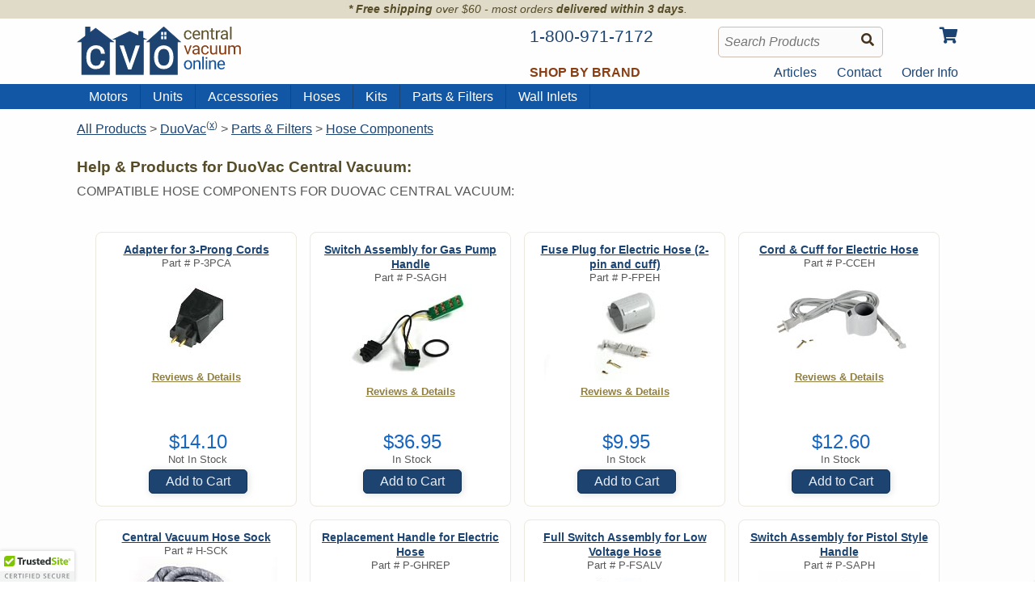

--- FILE ---
content_type: text/html; charset=UTF-8
request_url: https://www.centralvacuumonline.com/products/duovac/partsfilters/hosecomponents/
body_size: 45263
content:
<!DOCTYPE html>
<html lang="en">
<head>
    <title>DuoVac Hose Components | Central Vacuum Parts</title>
    <meta charset="utf-8">
<meta name="description" content="Central Vacuum hose components for DuoVac Central Vacuums">
<meta name="msvalidate.01" content="2F28A4A697C1804DDE4504773FABA424" />
<meta itemprop="name" content="Central Vacuum Online">
<meta itemprop="description" content="Central Vacuum hose components for DuoVac Central Vacuums">
<meta itemprop="image" content="https://www.centralvacuumonline.com/images/oglogo.png">
<meta property="og:url" content="https://www.centralvacuumonline.com">
<meta property="og:type" content="Website">
<meta property="og:image" content="https://www.centralvacuumonline.com/images/oglogo.png">
<meta property="og:title" content="DuoVac Hose Components">
<meta property="og:description" content="Central Vacuum hose components for DuoVac Central Vacuums">
<meta name="viewport" content="width=device-width, initial-scale=1.0">
<meta http-equiv="X-UA-Compatible" content="IE=edge,chrome=1">
<link rel="icon" href="/favicon.ico">
<link rel="icon" href="/favicon.svg" type="image/svg+xml">
<link rel="apple-touch-icon" href="/apple-touch-icon.png">
<link rel="stylesheet" type="text/css" href="/css/style.min.css?=2.04" />
<link rel="stylesheet" href="https://use.fontawesome.com/releases/v5.5.0/css/all.css" integrity="sha384-B4dIYHKNBt8Bc12p+WXckhzcICo0wtJAoU8YZTY5qE0Id1GSseTk6S+L3BlXeVIU" crossorigin="anonymous">
<link rel="stylesheet" type="text/css" href="/plugins/art-content-slider/art-content-slider.css?=2.0">
<!--
<link rel="canonical" href="https://www.centralvacuumonline.com/products/general/partsfilters/hosecomponents/" />-->
<script async src="/scripts/respond.min.js"></script>

<!-- Global site tag (gtag.js) - Google Ads: 1063916164, Analytics: UA-2376263-1 -->
<script async src="https://www.googletagmanager.com/gtag/js?id=AW-1063916164"></script>
<script>
    window.dataLayer = window.dataLayer || [];
    function gtag(){dataLayer.push(arguments);}
    gtag('js', new Date());

    gtag('config', 'AW-1063916164', {'allow_enhanced_conversions': true});
    gtag('config', 'G-R8K7XMG9BT');
</script>

<!-- Event snippet for Website Click to Call conversion page -->
<script>
    function gtag_report_conversion_phone(url) {
        var callback = function () {
            if (typeof(url) != 'undefined') {
                window.location = url;
            }
        };
        gtag('event', 'conversion', {
            'send_to': 'AW-1063916164/ZHxHCLbxj6gBEISlqPsD',
            'event_callback': callback
        });
        return false;
    }
</script>

<!-- Bing Microsoft Tracking Code -->
<script>(function(w,d,t,r,u){var f,n,i;w[u]=w[u]||[],f=function(){var o={ti:"4007661"};o.q=w[u],w[u]=new UET(o),w[u].push("pageLoad")},n=d.createElement(t),n.src=r,n.async=1,n.onload=n.onreadystatechange=function(){var s=this.readyState;s&&s!=="loaded"&&s!=="complete"||(f(),n.onload=n.onreadystatechange=null)},i=d.getElementsByTagName(t)[0],i.parentNode.insertBefore(n,i)})(window,document,"script","//bat.bing.com/bat.js","uetq");</script>
<noscript><img src="//bat.bing.com/action/0?ti=4007661&Ver=2" height="0" width="0" style="display:none; visibility: hidden;" /></noscript>
<!-- End Microsoft Ads Tracking Code -->

<!-- Microsoft Ads Click to Call Event Tracking Code -->
<script>
    function event_clicked_call_link() {
        window.uetq = window.uetq || [];
        window.uetq.push ('event', 'Clicked on Phone Link', {'event_category': 'Phone Call', 'event_label': 'phone-link', 'event_value': '1'});
    }
</script>
<!-- End Microsoft Ads Click to Call Event Tracking Code -->

<!-- Microsoft Clarity Tracking Code -->
<script type="text/javascript">
    (function(c,l,a,r,i,t,y){
        c[a]=c[a]||function(){(c[a].q=c[a].q||[]).push(arguments)};
        t=l.createElement(r);t.async=1;t.src="https://www.clarity.ms/tag/"+i;
        y=l.getElementsByTagName(r)[0];y.parentNode.insertBefore(t,y);
    })(window, document, "clarity", "script", "tmkw32bakg");
</script>
<!-- End Microsoft Clarity Tracking Code -->

</head>

<body itemscope
      itemtype="http://schema.org/WebPage"
        >
<div id="overlay"></div>
<div id="msgOverlay"></div>

<header class="masthead cf" role="banner">
        <div class="header-notice">
        <div class="container">
            <div class="row">
                <div class="col-12 text-center">
                    <em><strong>* Free shipping</strong> over $60 - most orders <strong>delivered within&nbsp;3&nbsp;days</strong>.</em>
                </div>
            </div>
        </div>
    </div>
        <div class="container">
	    <div class="row header-top">
            <div class="col-12 col-tablet-5 col-desktop-5 col-hd-6 cvo-branding">
                <a href="/" alt="Central Vacuum Online" ><img src="/images/branding/Logo-CVO.svg" alt="Central Vacuum Online" width="203" height="60"></a><br>
            </div>
            <div class="col-12 col-tablet-7 col-desktop-7 col-hd-6">
                    <div class="row main-menu-top-links">
                        <div class="col-3 col-tablet-5">
                            <span id="header-main-menu-link" onclick="MobileOpenCloseMenus('header-info-menu', 'header-product-menu');" class="mobile-main-menu"><i class="fas fa-bars"></i></span>
                            <div class="phone-number">
                                <a class="phone-link" href="tel:18009717172"><i class="fas fa-phone"></i><span class="phone-number-info"> 1-800-971-7172</span></a>
                            </div>
                        </div>
                        <div class="col-6 col-tablet-5">
                            <div id="Search" class="search-container">
                                <form id="tfnewsearch" method="get" action="/search/">
                                    <input type="hidden" name="token" value="4d6d6c913e4cd6baf87b092139c41a85">
                                    <input type="text" id="tfq1" class="search-input" name='query' maxlength="160" placeholder="Search Products">
                                    <button class="search-submit" type="submit"><i class="fas fa-search"></i></button>
                                </form>
                            </div>
                        </div>
                        <div class="col-3 col-tablet-2">
                            <div class="view-cart">
                                <a class="view-cart-link" href="/viewcart/"><i class="fas fa-shopping-cart"></i> <sup></sup></a>
                            </div>
                        </div>
                    </div>

                    <div class="row" id="header-info-menu">
                        <div class="col-12">
                            <div class="info-menu">
                                <ul class="info-menu-list">
                                                                        <div class="info-menu-section-one">
                                        <li class="info-call-to-action info-menu-item"><a href="/brandnav/">Shop by Brand</a></li>
                                    </div>
                                                                        <div class="info-menu-section-two">
                                                                                <li class="info-menu-item"><a href="/articles/">Articles</a></li>
                                                                                <li class="info-menu-item"><a href="/contact/">Contact</a></li>
                                        <li id="order-info-menu-item" class="info-menu-item"><a href="/ordering_info/">Order Info</a></li>
                                    </div>
                                </ul>
                            </div>
                        </div>
                    </div>

            </div>
	    </div>
    </div>

    <div class="top-menu-bar">

        <div class="container" id="header-product-menu">
                        <div class="row">
                <div class="col-12 product-menu-wrapper">
                    <div class="product-menu">
                        <ul>
                            <!--CAT MENU START--><li class="sub-menu-section"><a class="sub-menu-section-heading" href="/products/duovac/motors/"><!--1807541--> Motors</a><ul class="sub-menu-section-links product-sub-menu-collapsed"><li><a href="/products/duovac/motors/motormodels/">Motor Models</a></li><li><a href="/products/duovac/motors/circuitboards/">Circuit Boards</a></li><li><a href="/products/duovac/motors/components/">Motor Components</a></li><li><a href="/products/duovac/motors/motorbrushes/">Motor Brushes</a></li><!--CAT MENU END--></ul></li><!--CAT MENU START--><li class="sub-menu-section"><a class="sub-menu-section-heading" href="/products/duovac/power-units/"><!--1807686--> Units</a><ul class="sub-menu-section-links product-sub-menu-collapsed"><li><a href="/products/duovac/power-units/unit-models/cv300-central-vacuum/">Unit Models</a></li><!--CAT MENU END--></ul></li><!--CAT MENU START--><li class="sub-menu-section"><a class="sub-menu-section-heading" href="/products/duovac/accessories/"><!--1807535--> Accessories</a><ul class="sub-menu-section-links product-sub-menu-collapsed"><li><a href="/products/duovac/accessories/carpetbrushes/">Carpet Brushes</a></li><li><a href="/products/duovac/accessories/hardfloor/">Hard Floor</a></li><li><a href="/products/duovac/accessories/pettools/lint-brush-great-for-fur/">Pet Tools</a></li><li><a href="/products/duovac/accessories/cleaningtools/">Cleaning Tools</a></li><li><a href="/products/duovac/accessories/wandstubes/">Wands & Tubes</a></li><li><a href="/products/duovac/accessories/storage/">Storage & More</a></li><li><a href="/products/duovac/accessories/vacubumper/">Vacu-Bumper</a></li><!--CAT MENU END--></ul></li><!--CAT MENU START--><li class="sub-menu-section"><a class="sub-menu-section-heading" href="/products/duovac/hoses/"><!--1807572--> Hoses</a><ul class="sub-menu-section-links product-sub-menu-collapsed"><li><a href="/products/duovac/hoses/basic/basic-hose/">Basic Hoses</a></li><li><a href="/products/duovac/hoses/lowvoltage/">Low Voltage</a></li><li><a href="/products/duovac/hoses/electric/">Electric Hoses</a></li><li><a href="/products/duovac/hoses/stretchhose/30ft-stretch-hose/">Stretch Hose</a></li><li><a href="/products/duovac/hoses/hoseextension/12-ft-extension-hose/">Hose Extension</a></li><li><a href="/products/duovac/hoses/hosesocks/central-vacuum-hose-sock/">Hose Socks</a></li><!--CAT MENU END--></ul></li><!--CAT MENU START--><li class="sub-menu-section"><a class="sub-menu-section-heading" href="/products/duovac/kits/"><!--1807576--> Kits</a><ul class="sub-menu-section-links product-sub-menu-collapsed"><li><a href="/products/duovac/kits/electrickits/">Electric Kits</a></li><li><a href="/products/duovac/kits/airdrivenkits/">Air Driven Kits</a></li><li><a href="/products/duovac/kits/garagekits/garage-kit/">Garage Kits</a></li><li><a href="/products/duovac/kits/quickcarekits/quick-care-kit-30ft-hose/">Quick Care Kits</a></li><!--CAT MENU END--></ul></li><!--CAT MENU START--><li class="sub-menu-section"><a class="sub-menu-section-heading" href="/products/duovac/partsfilters/"><!--1807537--> Parts & Filters</a><ul class="sub-menu-section-links product-sub-menu-collapsed"><li><a href="/products/duovac/partsfilters/installationparts/">Installation Parts</a></li><li><a href="/products/duovac/partsfilters/bagsfilters/">Bags & Filters</a></li><li><a href="/products/duovac/partsfilters/brushheadparts/">Belts / Brush Head Parts</a></li><li><a href="/products/duovac/partsfilters/electricalparts/">Electrical Parts</a></li><li><a href="/products/duovac/partsfilters/hosecomponents/">Hose Components</a></li><li><a href="/products/duovac/partsfilters/maintenance/">Maintenance</a></li><!--CAT MENU END--></ul></li><!--CAT MENU START--><li class="sub-menu-section"><a class="sub-menu-section-heading" href="/products/duovac/inlets/stainless-steel/"><!--1807540--> Wall Inlets</a><ul class="sub-menu-section-links product-sub-menu-collapsed"><li><a href="/products/duovac/inlets/basic/">Basic Inlets</a></li><li><a href="/products/duovac/inlets/metal/wall-inlet-extension/">Basic Metal</a></li><li><a href="/products/duovac/inlets/electric/">Electric Inlets</a></li></ul></li><!--LAST ROW END--></div>                        </ul>
                    </div>
                </div>
            </div>
                    </div>
    </div>
</header><div class="wrapper">
    <div class="page-wrapper" id="content" style="padding-bottom: 1em;">
        <div class="container"><div class="row">
    <div class="col-12">
        <p><div itemscope itemtype="http://data-vocabulary.org/Breadcrumb" style="display: inline;"><a href="/products/" itemprop="url"><span itemprop="title">All Products</span></a></div> <div itemscope itemtype="http://data-vocabulary.org/Breadcrumb" style="display: inline;">&gt; <a href="/products/duovac/" itemprop="url"><span itemprop="title">DuoVac</span></a></div><sup>(<a href="/products/general/partsfilters/hosecomponents/">x</a>)</sup><div itemscope itemtype="http://data-vocabulary.org/Breadcrumb" style="display: inline;"> &gt; <a href="/products/duovac/partsfilters/" itemprop="url"><span itemprop="title">Parts & Filters</span></a></div><div itemscope itemtype="http://data-vocabulary.org/Breadcrumb" style="display: inline;"> &gt; <a href="/products/duovac/partsfilters/hosecomponents/" itemprop="url"><span itemprop="title">Hose Components</a></div></p>    </div>
</div>
<h1 class="category-heading bolder">
        Help &amp; Products for 
        DuoVac Central Vacuum:
</h1>
<div class="alternate-category">
    <span class="uppercase no-margin">
        Compatible Hose Components for 
        DuoVac Central Vacuum:
    </span>
            <div class="category-container-inner">
                                <div>
            <form method="post" id="addItemForm" name="addItemForm" action="/viewcart/">
<input type="hidden" name="token" value="4d6d6c913e4cd6baf87b092139c41a85">
<div class="col-12 col-tablet-4 col-desktop-3 stack smaller-padding box" itemscope itemtype="http://schema.org/Product">
				<div class="col-12 individual-product text-center">
					<div class="DisItemContent">
						<a href="/products/duovac/partsfilters/hosecomponents/adapter-for-3-prong-cords/" class="product-link bolder"><span itemprop="name">Adapter for 3-Prong Cords</span></a>
						<div class="DisItemPart">Part # <span itemprop="sku">P-3PCA</span></div>
						<div class="DisItemImage">
							<a itemprop="url" href="/products/duovac/partsfilters/hosecomponents/adapter-for-3-prong-cords/"><img itemprop="image" src="/product_images/3-prong-adapter.jpg" alt="" class="pSmallImage" title=""></a>
							<div class="clear"></div>
						</div>
						<div class="text-center"><a href="/products/duovac/partsfilters/hosecomponents/adapter-for-3-prong-cords/" style="text-align: center !important;" class="review-details-link">Reviews &amp; Details</a></div>
						<div class="AddToCartContainer"><br><div class="DisItemPrice">$14.10</div>
					<div class="notInStockClass">Not In Stock</div>
					<button type="submit" class="button4 button-compact" name="AddItem[]" id="AddItem[]" value="3277">Add to Cart</button>
						</div>
					</div>
				</div>
			</div>
<div class="col-12 col-tablet-4 col-desktop-3 stack smaller-padding box" itemscope itemtype="http://schema.org/Product">
				<div class="col-12 individual-product text-center">
					<div class="DisItemContent">
						<a href="/products/duovac/partsfilters/hosecomponents/switch-assembly-gas-pump-handle/" class="product-link bolder"><span itemprop="name">Switch Assembly for Gas Pump Handle</span></a>
						<div class="DisItemPart">Part # <span itemprop="sku">P-SAGH</span></div>
						<div class="DisItemImage">
							<a itemprop="url" href="/products/duovac/partsfilters/hosecomponents/switch-assembly-gas-pump-handle/"><img itemprop="image" src="/product_images/switch-assembly-gas-pump.jpg" alt="" class="pSmallImage" title=""></a>
							<div class="clear"></div>
						</div>
						<div class="text-center"><a href="/products/duovac/partsfilters/hosecomponents/switch-assembly-gas-pump-handle/" style="text-align: center !important;" class="review-details-link">Reviews &amp; Details</a></div>
						<div class="AddToCartContainer"><br><div class="DisItemPrice">$36.95</div>
					<div class="inStockClass">In Stock</div>
					<button type="submit" class="button4 button-compact" name="AddItem[]" id="AddItem[]" value="3278">Add to Cart</button>
						</div>
					</div>
				</div>
			</div>
<div class="col-12 col-tablet-4 col-desktop-3 stack smaller-padding box" itemscope itemtype="http://schema.org/Product">
				<div class="col-12 individual-product text-center">
					<div class="DisItemContent">
						<a href="/products/duovac/partsfilters/hosecomponents/fuse-plug-electric-hose/" class="product-link bolder"><span itemprop="name">Fuse Plug for Electric Hose (2-pin and cuff)</span></a>
						<div class="DisItemPart">Part # <span itemprop="sku">P-FPEH</span></div>
						<div class="DisItemImage">
							<a itemprop="url" href="/products/duovac/partsfilters/hosecomponents/fuse-plug-electric-hose/"><img itemprop="image" src="/product_images/fuse-plug-electric.jpg" alt="" class="pSmallImage" title=""></a>
							<div class="clear"></div>
						</div>
						<div class="text-center"><a href="/products/duovac/partsfilters/hosecomponents/fuse-plug-electric-hose/" style="text-align: center !important;" class="review-details-link">Reviews &amp; Details</a></div>
						<div class="AddToCartContainer"><br><div class="DisItemPrice">$9.95</div>
					<div class="inStockClass">In Stock</div>
					<button type="submit" class="button4 button-compact" name="AddItem[]" id="AddItem[]" value="3280">Add to Cart</button>
						</div>
					</div>
				</div>
			</div>
<div class="col-12 col-tablet-4 col-desktop-3 stack smaller-padding box" itemscope itemtype="http://schema.org/Product">
				<div class="col-12 individual-product text-center">
					<div class="DisItemContent">
						<a href="/products/duovac/partsfilters/hosecomponents/cord-and-cuff-for-electric-hose/" class="product-link bolder"><span itemprop="name">Cord & Cuff for Electric Hose</span></a>
						<div class="DisItemPart">Part # <span itemprop="sku">P-CCEH</span></div>
						<div class="DisItemImage">
							<a itemprop="url" href="/products/duovac/partsfilters/hosecomponents/cord-and-cuff-for-electric-hose/"><img itemprop="image" src="/product_images/cceh.jpg" alt="" class="pSmallImage" title=""></a>
							<div class="clear"></div>
						</div>
						<div class="text-center"><a href="/products/duovac/partsfilters/hosecomponents/cord-and-cuff-for-electric-hose/" style="text-align: center !important;" class="review-details-link">Reviews &amp; Details</a></div>
						<div class="AddToCartContainer"><br><div class="DisItemPrice">$12.60</div>
					<div class="inStockClass">In Stock</div>
					<button type="submit" class="button4 button-compact" name="AddItem[]" id="AddItem[]" value="3316">Add to Cart</button>
						</div>
					</div>
				</div>
			</div>
<div class="col-12 col-tablet-4 col-desktop-3 stack smaller-padding box" itemscope itemtype="http://schema.org/Product">
				<div class="col-12 individual-product text-center">
					<div class="DisItemContent">
						<a href="/products/duovac/partsfilters/hosecomponents/central-vacuum-hose-sock/" class="product-link bolder"><span itemprop="name">Central Vacuum Hose Sock</span></a>
						<div class="DisItemPart">Part # <span itemprop="sku">H-SCK</span></div>
						<div class="DisItemImage">
							<a itemprop="url" href="/products/duovac/partsfilters/hosecomponents/central-vacuum-hose-sock/"><img itemprop="image" src="/product_images/central-vac-hose-sock-lg.jpg" alt="Vacuum Hose Sock - 30 feet long" class="pSmallImage" title="Vacuum Hose Sock - 30 feet long"></a>
							<div class="clear"></div>
						</div>
						<div class="text-center"><a href="/products/duovac/partsfilters/hosecomponents/central-vacuum-hose-sock/" style="text-align: center !important;" class="review-details-link">Reviews &amp; Details</a></div>
						<div class="AddToCartContainer"><br><div class="DisItemPrice">$49.95 - $54.95</div>
					<div class="inStockClass">In Stock</div>
					<a class="button4" href="/products/duovac/partsfilters/hosecomponents/central-vacuum-hose-sock/">See Options</a>
						</div>
					</div>
				</div>
			</div>
<div class="col-12 col-tablet-4 col-desktop-3 stack smaller-padding box" itemscope itemtype="http://schema.org/Product">
				<div class="col-12 individual-product text-center">
					<div class="DisItemContent">
						<a href="/products/duovac/partsfilters/hosecomponents/replacement-handle-for-electric-hose/" class="product-link bolder"><span itemprop="name">Replacement Handle for Electric Hose</span></a>
						<div class="DisItemPart">Part # <span itemprop="sku">P-GHREP</span></div>
						<div class="DisItemImage">
							<a itemprop="url" href="/products/duovac/partsfilters/hosecomponents/replacement-handle-for-electric-hose/"><img itemprop="image" src="/product_images/ghrep.jpg" alt="" class="pSmallImage" title=""></a>
							<div class="clear"></div>
						</div>
						<div class="text-center"><a href="/products/duovac/partsfilters/hosecomponents/replacement-handle-for-electric-hose/" style="text-align: center !important;" class="review-details-link">Reviews &amp; Details</a></div>
						<div class="AddToCartContainer"><br><div class="DisItemPrice">$34.95</div>
					<div class="inStockClass">In Stock</div>
					<button type="submit" class="button4 button-compact" name="AddItem[]" id="AddItem[]" value="3315">Add to Cart</button>
						</div>
					</div>
				</div>
			</div>
<div class="col-12 col-tablet-4 col-desktop-3 stack smaller-padding box" itemscope itemtype="http://schema.org/Product">
				<div class="col-12 individual-product text-center">
					<div class="DisItemContent">
						<a href="/products/duovac/partsfilters/hosecomponents/full-switch-assembly-for-lv-hose/" class="product-link bolder"><span itemprop="name">Full Switch Assembly for Low Voltage Hose</span></a>
						<div class="DisItemPart">Part # <span itemprop="sku">P-FSALV</span></div>
						<div class="DisItemImage">
							<a itemprop="url" href="/products/duovac/partsfilters/hosecomponents/full-switch-assembly-for-lv-hose/"><img itemprop="image" src="/product_images/fsalv.jpg" alt="" class="pSmallImage" title=""></a>
							<div class="clear"></div>
						</div>
						<div class="text-center"><a href="/products/duovac/partsfilters/hosecomponents/full-switch-assembly-for-lv-hose/" style="text-align: center !important;" class="review-details-link">Reviews &amp; Details</a></div>
						<div class="AddToCartContainer"><br><div class="DisItemPrice">$22.80</div>
					<div class="inStockClass">In Stock</div>
					<button type="submit" class="button4 button-compact" name="AddItem[]" id="AddItem[]" value="3431">Add to Cart</button>
						</div>
					</div>
				</div>
			</div>
<div class="col-12 col-tablet-4 col-desktop-3 stack smaller-padding box" itemscope itemtype="http://schema.org/Product">
				<div class="col-12 individual-product text-center">
					<div class="DisItemContent">
						<a href="/products/duovac/partsfilters/hosecomponents/switch-assembly-pistol-style-handle/" class="product-link bolder"><span itemprop="name">Switch Assembly for Pistol Style Handle</span></a>
						<div class="DisItemPart">Part # <span itemprop="sku">P-SAPH</span></div>
						<div class="DisItemImage">
							<a itemprop="url" href="/products/duovac/partsfilters/hosecomponents/switch-assembly-pistol-style-handle/"><img itemprop="image" src="/product_images/switch-assembly-pistol.jpg" alt="" class="pSmallImage" title=""></a>
							<div class="clear"></div>
						</div>
						<div class="text-center"><a href="/products/duovac/partsfilters/hosecomponents/switch-assembly-pistol-style-handle/" style="text-align: center !important;" class="review-details-link">Reviews &amp; Details</a></div>
						<div class="AddToCartContainer"><br><div class="DisItemPrice">$44.50</div>
					<div class="inStockClass">In Stock</div>
					<button type="submit" class="button4 button-compact" name="AddItem[]" id="AddItem[]" value="3279">Add to Cart</button>
						</div>
					</div>
				</div>
			</div>
<div class="col-12 col-tablet-4 col-desktop-3 stack smaller-padding box" itemscope itemtype="http://schema.org/Product">
				<div class="col-12 individual-product text-center">
					<div class="DisItemContent">
						<a href="/products/duovac/partsfilters/hosecomponents/replacement-handle-for-low-voltage-hose-w-bl/" class="product-link bolder"><span itemprop="name">Replacement Handle for Low Voltage Hose w/ Button Lock</span></a>
						<div class="DisItemPart">Part # <span itemprop="sku">P-PHBLR</span></div>
						<div class="DisItemImage">
							<a itemprop="url" href="/products/duovac/partsfilters/hosecomponents/replacement-handle-for-low-voltage-hose-w-bl/"><img itemprop="image" src="/product_images/phblr.jpg" alt="" class="pSmallImage" title=""></a>
							<div class="clear"></div>
						</div>
						<div class="text-center"><a href="/products/duovac/partsfilters/hosecomponents/replacement-handle-for-low-voltage-hose-w-bl/" style="text-align: center !important;" class="review-details-link">Reviews &amp; Details</a></div>
						<div class="AddToCartContainer"><br><div class="DisItemPrice">$33.32</div>
					<div class="inStockClass">In Stock</div>
					<button type="submit" class="button4 button-compact" name="AddItem[]" id="AddItem[]" value="3372">Add to Cart</button>
						</div>
					</div>
				</div>
			</div>
<div class="col-12 col-tablet-4 col-desktop-3 stack smaller-padding box" itemscope itemtype="http://schema.org/Product">
				<div class="col-12 individual-product text-center">
					<div class="DisItemContent">
						<a href="/products/duovac/partsfilters/hosecomponents/replacement-handle-for-low-voltage-hose/" class="product-link bolder"><span itemprop="name">Replacement Handle for Low Voltage Hose</span></a>
						<div class="DisItemPart">Part # <span itemprop="sku">P-PHREP</span></div>
						<div class="DisItemImage">
							<a itemprop="url" href="/products/duovac/partsfilters/hosecomponents/replacement-handle-for-low-voltage-hose/"><img itemprop="image" src="/product_images/phrep.jpg" alt="" class="pSmallImage" title=""></a>
							<div class="clear"></div>
						</div>
						<div class="text-center"><a href="/products/duovac/partsfilters/hosecomponents/replacement-handle-for-low-voltage-hose/" style="text-align: center !important;" class="review-details-link">Reviews &amp; Details</a></div>
						<div class="AddToCartContainer"><br><div class="DisItemPrice">$39.00</div>
					<div class="inStockClass">In Stock</div>
					<button type="submit" class="button4 button-compact" name="AddItem[]" id="AddItem[]" value="3314">Add to Cart</button>
						</div>
					</div>
				</div>
			</div>
<div class="col-12 col-tablet-4 col-desktop-3 stack smaller-padding box" itemscope itemtype="http://schema.org/Product">
				<div class="col-12 individual-product text-center">
					<div class="DisItemContent">
						<a href="/products/duovac/partsfilters/hosecomponents/hose-cuff-w-metal-ring/" class="product-link bolder"><span itemprop="name">Hose Cuff with Metal Ring</span></a>
						<div class="DisItemPart">Part # <span itemprop="sku">P-HCMTR</span></div>
						<div class="DisItemImage">
							<a itemprop="url" href="/products/duovac/partsfilters/hosecomponents/hose-cuff-w-metal-ring/"><img itemprop="image" src="/product_images/hose-cuff-metal-ring.jpg" alt="" class="pSmallImage" title=""></a>
							<div class="clear"></div>
						</div>
						<div class="text-center"><a href="/products/duovac/partsfilters/hosecomponents/hose-cuff-w-metal-ring/" style="text-align: center !important;" class="review-details-link">Reviews &amp; Details</a></div>
						<div class="AddToCartContainer"><br><div class="DisItemPrice">$8.66</div>
					<div class="inStockClass">In Stock</div>
					<button type="submit" class="button4 button-compact" name="AddItem[]" id="AddItem[]" value="3270">Add to Cart</button>
						</div>
					</div>
				</div>
			</div>
<div class="col-12 col-tablet-4 col-desktop-3 stack smaller-padding box" itemscope itemtype="http://schema.org/Product">
				<div class="col-12 individual-product text-center">
					<div class="DisItemContent">
						<a href="/products/duovac/partsfilters/hosecomponents/hose-reducer-for-kenmore/" class="product-link bolder"><span itemprop="name">Hose Reducer for 1.25 Inch Inlets</span></a>
						<div class="DisItemPart">Part # <span itemprop="sku">P-HA125M</span></div>
						<div class="DisItemImage">
							<a itemprop="url" href="/products/duovac/partsfilters/hosecomponents/hose-reducer-for-kenmore/"><img itemprop="image" src="/product_images/central-vacuum-hose-adaptor-3-lg.jpg" alt="" class="pSmallImage" title=""></a>
							<div class="clear"></div>
						</div>
						<div class="text-center"><a href="/products/duovac/partsfilters/hosecomponents/hose-reducer-for-kenmore/" style="text-align: center !important;" class="review-details-link">Reviews &amp; Details</a></div>
						<div class="AddToCartContainer"><br><div class="DisItemPrice">$6.29</div>
					<div class="inStockClass">In Stock</div>
					<button type="submit" class="button4 button-compact" name="AddItem[]" id="AddItem[]" value="2404">Add to Cart</button>
						</div>
					</div>
				</div>
			</div>
<div class="col-12 col-tablet-4 col-desktop-3 stack smaller-padding box" itemscope itemtype="http://schema.org/Product">
				<div class="col-12 individual-product text-center">
					<div class="DisItemContent">
						<a href="/products/duovac/partsfilters/hosecomponents/hose-reducer-with-end/" class="product-link bolder"><span itemprop="name">1.25" Diameter Hose Reducer with Cuff</span></a>
						<div class="DisItemPart">Part # <span itemprop="sku">P-HA125</span></div>
						<div class="DisItemImage">
							<a itemprop="url" href="/products/duovac/partsfilters/hosecomponents/hose-reducer-with-end/"><img itemprop="image" src="/product_images/central-vacuum-hose-adaptor-1-lg.jpg" alt="" class="pSmallImage" title=""></a>
							<div class="clear"></div>
						</div>
						<div class="text-center"><a href="/products/duovac/partsfilters/hosecomponents/hose-reducer-with-end/" style="text-align: center !important;" class="review-details-link">Reviews &amp; Details</a></div>
						<div class="AddToCartContainer"><br><div class="DisItemPrice">$14.69</div>
					<div class="inStockClass">In Stock</div>
					<button type="submit" class="button4 button-compact" name="AddItem[]" id="AddItem[]" value="2405">Add to Cart</button>
						</div>
					</div>
				</div>
			</div>
<div class="col-12 col-tablet-4 col-desktop-3 stack smaller-padding box" itemscope itemtype="http://schema.org/Product">
				<div class="col-12 individual-product text-center">
					<div class="DisItemContent">
						<a href="/products/duovac/partsfilters/hosecomponents/tapered-cuff-one-and-a-half-inches/" class="product-link bolder"><span itemprop="name">Tapered Cuff 1.5 Inches</span></a>
						<div class="DisItemPart">Part # <span itemprop="sku">P-HATPR</span></div>
						<div class="DisItemImage">
							<a itemprop="url" href="/products/duovac/partsfilters/hosecomponents/tapered-cuff-one-and-a-half-inches/"><img itemprop="image" src="/product_images/central-vacuum-hose-adaptor-2-lg.jpg" alt="" class="pSmallImage" title=""></a>
							<div class="clear"></div>
						</div>
						<div class="text-center"><a href="/products/duovac/partsfilters/hosecomponents/tapered-cuff-one-and-a-half-inches/" style="text-align: center !important;" class="review-details-link">Reviews &amp; Details</a></div>
						<div class="AddToCartContainer"><br><div class="DisItemPrice">$6.29</div>
					<div class="inStockClass">In Stock</div>
					<button type="submit" class="button4 button-compact" name="AddItem[]" id="AddItem[]" value="2406">Add to Cart</button>
						</div>
					</div>
				</div>
			</div>
<div class="col-12 col-tablet-4 col-desktop-3 stack smaller-padding box" itemscope itemtype="http://schema.org/Product">
				<div class="col-12 individual-product text-center">
					<div class="DisItemContent">
						<a href="/products/duovac/partsfilters/hosecomponents/hose-cuff-basic-vacuum-hose-metal-end/" class="product-link bolder"><span itemprop="name">Hose Cuff for Basic Vacuum Hose with Metal End</span></a>
						<div class="DisItemPart">Part # <span itemprop="sku">P-HCBSM</span></div>
						<div class="DisItemImage">
							<a itemprop="url" href="/products/duovac/partsfilters/hosecomponents/hose-cuff-basic-vacuum-hose-metal-end/"><img itemprop="image" src="/product_images/hose-cuff-basic.jpg" alt="" class="pSmallImage" title=""></a>
							<div class="clear"></div>
						</div>
						<div class="text-center"><a href="/products/duovac/partsfilters/hosecomponents/hose-cuff-basic-vacuum-hose-metal-end/" style="text-align: center !important;" class="review-details-link">Reviews &amp; Details</a></div>
						<div class="AddToCartContainer"><br><div class="DisItemPrice">$8.40</div>
					<div class="inStockClass">In Stock</div>
					<button type="submit" class="button4 button-compact" name="AddItem[]" id="AddItem[]" value="3268">Add to Cart</button>
						</div>
					</div>
				</div>
			</div>
<div class="col-12 col-tablet-4 col-desktop-3 stack smaller-padding box" itemscope itemtype="http://schema.org/Product">
				<div class="col-12 individual-product text-center">
					<div class="DisItemContent">
						<a href="/products/duovac/partsfilters/hosecomponents/curved-wand-hose-end-with-metal-end/" class="product-link bolder"><span itemprop="name">Curved Wand Hose End with Metal End</span></a>
						<div class="DisItemPart">Part # <span itemprop="sku">P-CURVW</span></div>
						<div class="DisItemImage">
							<a itemprop="url" href="/products/duovac/partsfilters/hosecomponents/curved-wand-hose-end-with-metal-end/"><img itemprop="image" src="/product_images/curved-wand-end.jpg" alt="" class="pSmallImage" title=""></a>
							<div class="clear"></div>
						</div>
						<div class="text-center"><a href="/products/duovac/partsfilters/hosecomponents/curved-wand-hose-end-with-metal-end/" style="text-align: center !important;" class="review-details-link">Reviews &amp; Details</a></div>
						<div class="AddToCartContainer"><br><div class="DisItemPrice">$18.90</div>
					<div class="inStockClass">In Stock</div>
					<button type="submit" class="button4 button-compact" name="AddItem[]" id="AddItem[]" value="3269">Add to Cart</button>
						</div>
					</div>
				</div>
			</div>
<div class="col-12 col-tablet-4 col-desktop-3 stack smaller-padding box" itemscope itemtype="http://schema.org/Product">
				<div class="col-12 individual-product text-center">
					<div class="DisItemContent">
						<a href="/products/duovac/partsfilters/hosecomponents/hose-coupler/" class="product-link bolder"><span itemprop="name">Hose Coupler</span></a>
						<div class="DisItemPart">Part # <span itemprop="sku">P-HCOUP</span></div>
						<div class="DisItemImage">
							<a itemprop="url" href="/products/duovac/partsfilters/hosecomponents/hose-coupler/"><img itemprop="image" src="/product_images/hose-coupler.jpg" alt="" class="pSmallImage" title=""></a>
							<div class="clear"></div>
						</div>
						<div class="text-center"><a href="/products/duovac/partsfilters/hosecomponents/hose-coupler/" style="text-align: center !important;" class="review-details-link">Reviews &amp; Details</a></div>
						<div class="AddToCartContainer"><br><div class="DisItemPrice">$8.50</div>
					<div class="inStockClass">In Stock</div>
					<button type="submit" class="button4 button-compact" name="AddItem[]" id="AddItem[]" value="3272">Add to Cart</button>
						</div>
					</div>
				</div>
			</div>
<div class="col-12 col-tablet-4 col-desktop-3 stack smaller-padding box" itemscope itemtype="http://schema.org/Product">
				<div class="col-12 individual-product text-center">
					<div class="DisItemContent">
						<a href="/products/duovac/partsfilters/hosecomponents/wall-inlet-extension/" class="product-link bolder"><span itemprop="name">Wall Inlet Extension</span></a>
						<div class="DisItemPart">Part # <span itemprop="sku">P-WIEXT</span></div>
						<div class="DisItemImage">
							<a itemprop="url" href="/products/duovac/partsfilters/hosecomponents/wall-inlet-extension/"><img itemprop="image" src="/product_images/inlet-extension.jpg" alt="" class="pSmallImage" title=""></a>
							<div class="clear"></div>
						</div>
						<div class="text-center"><a href="/products/duovac/partsfilters/hosecomponents/wall-inlet-extension/" style="text-align: center !important;" class="review-details-link">Reviews &amp; Details</a></div>
						<div class="AddToCartContainer"><br><div class="DisItemPrice">$1.58</div>
					<div class="inStockClass">In Stock</div>
					<button type="submit" class="button4 button-compact" name="AddItem[]" id="AddItem[]" value="3271">Add to Cart</button>
						</div>
					</div>
				</div>
			</div>
<div class="col-12 col-tablet-4 col-desktop-3 stack smaller-padding box" itemscope itemtype="http://schema.org/Product">
				<div class="col-12 individual-product text-center">
					<div class="DisItemContent">
						<a href="/products/duovac/partsfilters/hosecomponents/12-ft-extension-hose/" class="product-link bolder"><span itemprop="name">12ft Extension Hose</span></a>
						<div class="DisItemPart">Part # <span itemprop="sku">P-12EXTH</span></div>
						<div class="DisItemImage">
							<a itemprop="url" href="/products/duovac/partsfilters/hosecomponents/12-ft-extension-hose/"><img itemprop="image" src="/product_images/12ft-hose-ext.jpg" alt="" class="pSmallImage" title=""></a>
							<div class="clear"></div>
						</div>
						<div class="text-center"><a href="/products/duovac/partsfilters/hosecomponents/12-ft-extension-hose/" style="text-align: center !important;" class="review-details-link">Reviews &amp; Details</a></div>
						<div class="AddToCartContainer"><br><div class="DisItemPrice">$74.95</div>
					<div class="inStockClass">In Stock</div>
					<button type="submit" class="button4 button-compact" name="AddItem[]" id="AddItem[]" value="3281">Add to Cart</button>
						</div>
					</div>
				</div>
			</div>
</form></div>
            <div class="clear">&nbsp;</div><div class="clear">&nbsp;</div><div class="clear">&nbsp;</div>
        </div>
            </div>
        <!-- Added Hoseinfo Include to 'Hoses' Category below -->
                    </div>        <div class="clear"> &nbsp; </div>
    </div>
    <div class="footer">
        
        <footer class="footer footerBg" id="footer" role="contentinfo">
        <div class="container footer-padding">
            <div class="row">
                <div class="col-12 col-desktop-4 col-tablet-6">
                    <h5>Information</h5>
                    <a class="phone-link footer-phone-number" href="tel:18009717172"><i class="fas fa-phone"></i> 1-800-971-7172 </a><br>
                    12277&nbsp;Apple&nbsp;Valley&nbsp;Road&nbsp;#293, Apple&nbsp;Valley,&nbsp;CA&nbsp;92308
                    <ul>
                        <li><a href="/ordering_info/">Customer Service</a></li>
                        <li><a href="http://goo.gl/forms/5sJvELOQye" target="_blank">Troubleshoot Your Vacuum</a></li>
                        <li><a href="/ordering_info/#shipping">Shipping Information</a></li>
                        <li><a href="/ordering_info/#order">Confirm / Track</a></li>
                        <li><a href="/ordering_info/#warranty">Warranty</a></li>
                        <li><a href="/ordering_info/">30-Day Satisfaction Guarantee</a></li>
                        <li><a href="/ordering_info/#returns">Returns & Exchanges</a></li>
                        <li><a href="/mailing-list/">Email Preferences</a></li>
                    </ul>
                </div>
                <div class="col-12 col-desktop-4 col-tablet-6">
                    <h5>Shipping & Handling</h5>
                    <p><a href="/ordering_info/#shipping">Shipping Information</a></p>
                    <p><strong>USA:</strong> Free shipping on orders over $60.<br>Most orders <strong>delivered within 3 days</strong>.<br>
                        <small><em>* Free shipping applies to the 48 contiguous States only, Delivery times may vary depending on stock availability.</em></small></p>
                    <p><strong>Flat Rate:</strong> $12.95 for orders under $60.</p>
                    <p><strong>Canada:</strong> Postal shipping available.</p>
                </div>
                <div class="col-12 col-desktop-4 col-tablet-6">
                    <h5>Don't Miss Out</h5>
                    <p>Sign up for our monthly newsletter to learn about new central vacuum parts, products and more.</p>
                    <p><a href="/mailing-list/" class="button4">Sign Up</a></p>
                    <h5>Secure</h5>
                                            <div class="trustedsite-trustmark" data-type="202"></div>
                                        <p><em>Your data and security matters, so we adhere to current site security practices.</em></p>
                </div>
            </div>

            <div class="FooterBottom text-center">
                <div class="flex-row justify-center align-center">
                    <div class="padding-15">
                        <i class="fab fa-cc-visa"></i>
                        <i class="fab fa-cc-mastercard"></i>
                        <i class="fab fa-cc-discover"></i>
                        <i class="fab fa-cc-amex"></i>
                    </div>
                    <div class="padding-15">
                        <!-- PayPal Logo -->
                        <a href="https://www.paypal.com/webapps/mpp/paypal-popup" title="How PayPal Works"
                           onclick="javascript:window.open('https://www.paypal.com/webapps/mpp/paypal-popup','WIPaypal','toolbar=no, location=no, directories=no, status=no, menubar=no, scrollbars=yes, resizable=yes, width=1060, height=700'); return false;">
                            <img src="https://www.paypalobjects.com/digitalassets/c/website/marketing/na/us/logo-center/15_nowaccepting_blue_badge.jpg" border="0" alt="Secured by PayPal"></a>
                        <!-- PayPal Logo -->
                    </div>
                </div>
                <a href="/privacy/">Privacy Policy</a> &nbsp;&copy; 2006-2026 All Rights Reserved. <a href="/">CentralVacuumOnline.com</a>
            </div>
            <script src="https://ajax.googleapis.com/ajax/libs/jquery/3.5.1/jquery.min.js"></script>
            <script src="/plugins/art-content-slider/art-content-slider.js?=2.0"></script>
            <script src="/scripts/navigation.js?=1.03"></script>
            <script>try {
                    Typekit.load();
                } catch (e) {
                }
            </script>
        </div>
    </footer>
        </div>

</div>

<!-- BEGIN GCR Badge Code -->
<script src="https://apis.google.com/js/platform.js?onload=renderBadge" async defer></script>

<script>
    window.renderBadge = function() {
        let ratingBadgeContainer = document.createElement("div");
        document.body.appendChild(ratingBadgeContainer);
        window.gapi.load('ratingbadge', function() {
            window.gapi.ratingbadge.render(
                ratingBadgeContainer, {
                    "merchant_id": "3441100",
                    "position": "BOTTOM_RIGHT"
                });
        });
    }
</script>

<!-- BEGIN GCR Language Code -->
<script>
    window.___gcfg = {
        lang: 'en_US'
    };
</script>
<!-- END GCR Language Code -->


<script type="text/javascript" src="https://cdn.ywxi.net/js/1.js" async></script>

<!-- BEGIN LiveAgent Live Chat -->
<script type="text/javascript">
    (function(d, src, c) { var t=d.scripts[d.scripts.length - 1],s=d.createElement('script');s.id='la_x2s6df8d';s.async=true;s.src=src;s.onload=s.onreadystatechange=function(){var rs=this.readyState;if(rs&&(rs!='complete')&&(rs!='loaded')){return;}c(this);};t.parentElement.insertBefore(s,t.nextSibling);})(document,
        'https://mdmanufacturing.ladesk.com/scripts/track.js',
        function(e){ LiveAgent.createButton('a7o8mrd4', e); });
</script>
<!-- END LiveAgent Live Chat -->

</body>
</html>

--- FILE ---
content_type: text/css
request_url: https://www.centralvacuumonline.com/css/style.min.css?=2.04
body_size: 53681
content:
*,:after,:before{-webkit-box-sizing:border-box;-moz-box-sizing:border-box;box-sizing:border-box}button,html,input,select,textarea{font-family:sans-serif}article,aside,details,figcaption,figure,footer,header,hgroup,main,nav,section,summary{display:block}body,button,fieldset,form,input,legend,select,textarea{margin:0}audio,canvas,progress,video{display:inline-block;vertical-align:baseline}audio:not([controls]){display:none;height:0}[hidden],template{display:none}img{border:0;max-width:100%;height:auto}svg:not(:root){overflow:hidden}body{font-family:sans-serif;font-size:16px;color:#585858;font-weight:400;background:#fff}p{margin:0 0 1em 0}a{color:#2b6175;background:0 0;text-decoration:underline}a:active,a:hover{outline:0;text-decoration:none}.h1,.h2,.h3,.h4,.h5,.h6,h1,h2,h3,h4,h5,h6{margin:0}.h1,h1{font-size:32px;margin-top:.7em;margin-bottom:.5em;color:#343434;font-weight:400}.h2,h2{margin-top:20px;margin-bottom:5px;color:#343434;font-weight:400}.h3,h3{font-size:22px;margin-top:1em;margin-bottom:.2em;color:#343434;font-weight:400}.h4,h4{font-size:18px;margin-top:1em;margin-bottom:.2em;color:#343434;font-weight:400}.h5,h5{font-size:16px;margin-top:1em;margin-bottom:.1em;color:#343434;font-weight:400}.h6,h6{font-size:14px;margin-top:1em;margin-bottom:.1em;color:#343434;font-weight:400}.strong,b,strong{font-weight:700}.em,em{font-style:italic}dfn{font-style:italic}.small,small{font-size:80%}.mark,mark{background:#ff0;color:#000}.sub,.sup,sub,sup{font-size:75%;line-height:0;position:relative;vertical-align:baseline}.sup,sup{top:-.5em}.sub,sub{bottom:-.25em}.del,del{text-decoration:line-through}figure{margin:1em 40px}.hr,hr{-moz-box-sizing:content-box;box-sizing:content-box;height:1px;background:#bbb;border:0;margin-top:1em;margin-bottom:1em}ol,ul{margin:1em 0 2em 0;padding:0 0 0 40px}ol li,ul li{margin-bottom:5px}dl dt{float:left;width:25%;display:block;font-weight:400}dl dd{overflow:hidden;display:block}.blockquote,blockquote{margin:3em 0;color:#424242;font-style:italic;font-weight:400}.blockquote p,blockquote p{font-size:22px;font-size:1.375rem;line-height:28px;line-height:1.75rem;margin-bottom:.4em}.blockquote cite,blockquote cite{font-size:13px;font-size:.8125rem;line-height:19px;line-height:1.1875rem;font-weight:700;font-style:normal;color:#777}caption{font-size:18px;font-size:1.125rem;line-height:normal;font-weight:700;text-align:left;padding:.5em 0;border-bottom:1px solid #d7d7d7}table{font-size:14px;border-collapse:collapse;border-spacing:0;width:100%;margin:20px 0 10px 0;text-align:left}table tbody td,table tbody th,table tfoot td,table tfoot th,table thead td,table thead th{color:#585858;padding:5px;border-bottom:1px solid #fcfaf8}.cart-line-item-headings,.cart-summary .heading-row{background-color:#f2f0e8;padding:5px 10px}.cart-line-item,.cart-line-item-headings,tr{border-bottom:#a19e92 1px solid}@media only screen and (min-width:740px){.tablet-center{text-align:center}.tablet-right{text-align:right}}@media only screen and (max-width:739px){tr.heading-row{display:none}.cart-summary td{display:block;width:100%;border:none}.cell-label::before{content:attr(data-label) ": "}}pre{padding:10px;overflow:auto;border:1px solid #d7d7d7}fieldset,legend{border:0;margin:0;padding:0}legend{font-size:18px;font-size:1.125rem;line-height:24px;line-height:1.5rem;font-weight:700}.form{padding-bottom:1em}button,input,label,optgroup,select,textarea{color:inherit;font:inherit;margin:3px 0}input{line-height:normal}.input{width:100%}input[type=email],input[type=phone],input[type=text]{height:30px;padding:0 .4em}input[type=checkbox],input[type=radio]{box-sizing:border-box;padding:0}input[type=number]::-webkit-inner-spin-button,input[type=number]::-webkit-outer-spin-button{height:auto}input[type=search]{-webkit-appearance:textfield;-moz-box-sizing:content-box;-webkit-box-sizing:content-box;box-sizing:content-box}input[type=search]::-webkit-search-cancel-button,input[type=search]::-webkit-search-decoration{-webkit-appearance:none}textarea{overflow:auto}select{text-transform:none}optgroup{font-weight:700}button{overflow:visible;text-transform:none}button,html input[type=button],input[type=reset],input[type=submit]{-webkit-appearance:button;cursor:pointer;white-space:normal}button[disabled],html input[disabled]{cursor:default}button::-moz-focus-inner,input::-moz-focus-inner{border:0;padding:0}.clear:after,.clear:before,dl:after,dl:before{content:" ";display:table}.clear:after,dl:after{clear:both}.row:after,.row:before{content:"";display:table}.row:after{clear:both}.row{position:relative;margin-left:-15px;margin-right:-15px}.flex-row{display:flex;flex-wrap:wrap}.justify-center{justify-content:center}.justify-between{justify-content:space-between}.align-center{align-items:center}.margin-top-default{margin-top:20px}.margin-bottom-default{margin-bottom:20px}.padding-top-default{padding-top:20px}.padding-bottom-default{padding-bottom:20px}.container{padding-left:15px;padding-right:15px;margin-left:auto;margin-right:auto}.container-full{margin-left:auto;margin-right:auto}@media only screen and (min-width:740px){.container,.container-full{width:720px}}@media only screen and (min-width:979px){.container,.container-full{width:960px}}@media only screen and (min-width:1139px){.container,.container-full{width:1120px}}.col-1,.col-10,.col-11,.col-12,.col-2,.col-3,.col-4,.col-5,.col-6,.col-7,.col-8,.col-9{padding-left:15px;padding-right:15px;position:relative;float:left}.col-1{width:8.33333333%}.col-2{width:16.66666667%}.col-3{width:25%}.col-4{width:33.33333333%}.col-5{width:41.66666667%}.col-6{width:50%}.col-7{width:58.33333333%}.col-8{width:66.66666667%}.col-9{width:75%}.col-10{width:83.33333333%}.col-11{width:91.66666667%}.col-12{width:100%}.push-1{left:8.33333333%}.push-2{left:16.66666667%}.push-3{left:25%}.push-4{left:33.33333333%}.push-5{left:41.66666667%}.push-6{left:50%}.push-7{left:58.33333333%}.push-8{left:66.66666667%}.push-9{left:75%}.push-10{left:83.33333333%}.push-11{left:91.66666667%}.pull-1{left:-8.33333333%}.pull-2{left:-16.66666667%}.pull-3{left:-25%}.pull-4{left:-33.33333333%}.pull-5{left:-41.66666667%}.pull-6{left:-50%}.pull-7{left:-58.33333333%}.pull-8{left:-66.66666667%}.pull-9{left:-75%}.pull-10{left:-83.33333333%}.pull-11{left:-91.66666667%}.hide-mobile{display:none}.show-mobile{display:block}.show-mobile-inline-block{display:inline-block}.show-mobile-inline{display:inline}.mobile-no-padding{padding:0}.mobile-margin-top{margin-top:.5em}.mnav{display:block;text-align:left}.navigation{width:100%;padding:0;background-color:#555;list-style-type:none;float:left}.navigation li{float:left;margin-bottom:0}.navigation li a{display:block;color:#fff;padding:10px 10px 10px 30px;width:100%;text-decoration:none;font-weight:600}.navigation li a:hover{background:#666}.navheader{font-size:12px}@media only screen and (min-width:719px){.upper-image img{display:block!important}.col-tablet-1,.col-tablet-10,.col-tablet-11,.col-tablet-12,.col-tablet-2,.col-tablet-3,.col-tablet-4,.col-tablet-5,.col-tablet-6,.col-tablet-7,.col-tablet-8,.col-tablet-9{padding-left:15px;padding-right:15px;position:relative;float:left}.col-tablet-1{width:8.33333333%}.col-tablet-2{width:16.66666667%}.col-tablet-3{width:25%}.col-tablet-4{width:33.33333333%}.col-tablet-5{width:41.66666667%}.col-tablet-6{width:50%}.col-tablet-7{width:58.33333333%}.col-tablet-8{width:66.66666667%}.col-tablet-9{width:75%}.col-tablet-10{width:83.33333333%}.col-tablet-11{width:91.66666667%}.col-tablet-12{width:100%}.push-tablet-1{left:8.33333333%}.push-tablet-2{left:16.66666667%}.push-tablet-3{left:25%}.push-tablet-4{left:33.33333333%}.push-tablet-5{left:41.66666667%}.push-tablet-6{left:50%}.push-tablet-7{left:58.33333333%}.push-tablet-8{left:66.66666667%}.push-tablet-9{left:75%}.push-tablet-10{left:83.33333333%}.push-tablet-11{left:91.66666667%}.pull-tablet-1{left:-8.33333333%}.pull-tablet-2{left:-16.66666667%}.pull-tablet-3{left:-25%}.pull-tablet-4{left:-33.33333333%}.pull-tablet-5{left:-41.66666667%}.pull-tablet-6{left:-50%}.pull-tablet-7{left:-58.33333333%}.pull-tablet-8{left:-66.66666667%}.pull-tablet-9{left:-75%}.pull-tablet-10{left:-83.33333333%}.pull-tablet-11{left:-91.66666667%}.hide-tablet{display:none}.show-tablet{display:block}.show-tablet-inline-block{display:inline-block}.show-tablet-inline{display:inline}.tablet-no-padding{padding:0}.tablet-no-margin{margin:0}.products-box-home-heading{line-height:110%}.tablet-right{text-align:right!important}.tablet-inline{display:inline-block}.shipping-totals-desktop{border:6px solid #469ab8;padding:1.5em 1em 1em 1em;background-color:#fcfcfc;border-top-right-radius:.5em!important;border-bottom-right-radius:.5em!important}}@media only screen and (min-width:1025px){.col-desktop-1,.col-desktop-10,.col-desktop-11,.col-desktop-12,.col-desktop-2,.col-desktop-3,.col-desktop-4,.col-desktop-5,.col-desktop-6,.col-desktop-7,.col-desktop-8,.col-desktop-9{padding-left:15px;padding-right:15px;position:relative;float:left}.col-desktop-1{width:8.33333333%}.col-desktop-2{width:16.66666667%}.col-desktop-3{width:25%}.col-desktop-4{width:33.33333333%}.col-desktop-5{width:41.66666667%}.col-desktop-6{width:50%}.col-desktop-7{width:58.33333333%}.col-desktop-8{width:66.66666667%}.col-desktop-9{width:75%}.col-desktop-10{width:83.33333333%}.col-desktop-11{width:91.66666667%}.col-desktop-12{width:100%}.push-desktop-1{left:8.33333333%}.push-desktop-2{left:16.66666667%}.push-desktop-3{left:25%}.push-desktop-4{left:33.33333333%}.push-desktop-5{left:41.66666667%}.push-desktop-6{left:50%}.push-desktop-7{left:58.33333333%}.push-desktop-8{left:66.66666667%}.push-desktop-9{left:75%}.push-desktop-10{left:83.33333333%}.push-desktop-11{left:91.66666667%}.pull-desktop-1{left:-8.33333333%}.pull-desktop-2{left:-16.66666667%}.pull-desktop-3{left:-25%}.pull-desktop-4{left:-33.33333333%}.pull-desktop-5{left:-41.66666667%}.pull-desktop-6{left:-50%}.pull-desktop-7{left:-58.33333333%}.pull-desktop-8{left:-66.66666667%}.pull-desktop-9{left:-75%}.pull-desktop-10{left:-83.33333333%}.pull-desktop-11{left:-91.66666667%}.hide-desktop{display:none}.show-desktop{display:block}.show-desktop-inline-block{display:inline-block}.show-desktop-inline{display:inline}.desktop-no-padding{padding:0}.desktop-margin-top{margin-top:2em}.products-box-home-heading{line-height:normal!important}}@media only screen and (min-width:1139px){.col-hd-1,.col-hd-10,.col-hd-11,.col-hd-12,.col-hd-2,.col-hd-3,.col-hd-4,.col-hd-5,.col-hd-6,.col-hd-7,.col-hd-8,.col-hd-9{padding-left:15px;padding-right:15px;position:relative;float:left}.col-hd-1{width:8.33333333%}.col-hd-2{width:16.66666667%}.col-hd-3{width:25%}.col-hd-4{width:33.33333333%}.col-hd-5{width:41.66666667%}.col-hd-6{width:50%}.col-hd-7{width:58.33333333%}.col-hd-8{width:66.66666667%}.col-hd-9{width:75%}.col-hd-10{width:83.33333333%}.col-hd-11{width:91.66666667%}.col-hd-12{width:100%}.push-hd-1{left:8.33333333%}.push-hd-1-half{left:3.4%}.push-hd-2{left:16.66666667%}.push-hd-3{left:25%}.push-hd-4{left:33.33333333%}.push-hd-5{left:41.66666667%}.push-hd-6{left:50%}.push-hd-7{left:58.33333333%}.push-hd-8{left:66.66666667%}.push-hd-9{left:75%}.push-hd-10{left:83.33333333%}.push-hd-11{left:91.66666667%}.pull-hd-1{left:-8.33333333%}.pull-hd-2{left:-16.66666667%}.pull-hd-3{left:-25%}.pull-hd-4{left:-33.33333333%}.pull-hd-5{left:-41.66666667%}.pull-hd-6{left:-50%}.pull-hd-7{left:-58.33333333%}.pull-hd-8{left:-66.66666667%}.pull-hd-9{left:-75%}.pull-hd-10{left:-83.33333333%}.pull-hd-11{left:-91.66666667%}.hide-hd{display:none}.show-hd{display:block}.show-hd-inline-block{display:inline-block}.show-hd-inline{display:inline}.hd-no-padding{padding:0}}.no-margin{margin:0}.no-padding{padding:0}.no-float{float:none}.no-background{background:0 0}.no-border{border:0}.font-thin{font-weight:100}.font-light{font-weight:300}.font-regular{font-weight:400}.font-medium{font-weight:500}.font-semi-bold{font-weight:600}.font-bold{font-weight:700}.font-extra-bold{font-weight:800}.font-ultra-bold{font-weight:900}.font-normal{font-style:normal}.font-italic{font-style:italic}.uppercase{text-transform:uppercase}.lowercase{text-transform:lowercase}.capitalize{text-transform:capitalize}.text-left{text-align:left}.text-right{text-align:right}.text-center{text-align:center}.text-justify{text-align:justify}.relative{position:relative}.absolute{position:absolute}.static{position:static}.block{display:block}.inline-block{display:inline-block}.inline{display:inline}.none{display:none}.left{float:left}.right{float:right}.center-element{float:none;margin-left:auto;margin-right:auto}.sr{border:0;clip:rect(0 0 0 0);height:1px;margin:-1px;overflow:hidden;padding:0;position:absolute;width:1px}.list-unstyled{list-style:none!important;margin:0;padding:0}.list-unstyled li{margin:0;padding:0}.list-inline{list-style:none;margin:0;padding:0}.list-inline li{margin:0;padding:0;display:inline-block}.img-left{float:left;margin-right:20px}.img-right{float:right;margin-left:20px}.field-group{padding-top:.5em;padding-bottom:.5em;overflow:hidden}.field-group label{padding-top:8px}.field{width:100%}.color1{color:#1d4370}.color2{color:#6f6542}.color3{color:#8a3e13}.color4{color:#1254a1}.button,.button-reset,.button2,.button3{margin:20px auto;border-radius:5px;padding:10px 20px;display:inline-block;text-decoration:none;transition:background 250ms ease-in-out,border 250ms ease-in-out;box-shadow:1px 1px 10px #dddfde}.button{color:#11529c;border:1px solid #11529c;background:#f3f6fc}.button2{color:#5e532c;border:1px solid #5e532c;background:#faf8f5}.button-reset,.button3{color:#8a3e13;border:1px solid #8a3e13;background:#fdf5f2}.button-reset:hover,.button2:hover,.button3:hover,.button:hover{border:1px solid #d3d5d5;background:#fff}.button4,.button5,.button6{margin:20px auto;display:inline-block;border-radius:5px;padding:5px 40px;text-decoration:none;transition:background 250ms ease-in-out,color 250ms ease-in-out;box-shadow:1px 1px 10px #dddfde}.button-compact{margin:5px auto;padding:5px 20px}.button4{color:#e7eff8;border:1px solid #163255;background:#1d4370}.button4:hover{color:#fff;background:#265997}.button5{color:#fff;border:1px solid #163255;box-shadow:1px 1px 10px #dddfde;background:#1257a5;display:block;font-size:1.1em;line-height:1.7em}.button5:hover{color:#dfe9f6;background-color:#204c7e}.button6{color:#232a34;background:#dbdfe6;border:1px solid #94a8b8;box-shadow:1px 1px 10px #dddfde}.button6:hover{color:#2f3b46;background:#c5cfd8}.button-link{color:#2b6175;text-decoration:underline;border:0;background:0 0;padding:0;margin:0}.button-link:hover{text-decoration:none}.button-link:active{outline:0}.disabled{pointer-events:none;opacity:.5}.select{border:1px solid #ccc;overflow:hidden;height:36px;line-height:32px;position:relative;display:block}.select:before{content:"";border:6px solid transparent;border-top-color:#676767;top:50%;right:10px;margin-top:-3px;pointer-events:none;position:absolute}.select select{-webkit-appearance:none;width:110%;height:36px;padding:0 .4em;line-height:normal;border:0;background:0 0;display:block}.select select:focus{outline:0}.checkbox,.radio{display:inline-block;position:relative;margin-top:.5em;margin-bottom:.5em}.checkbox label,.radio label{padding-left:20px;padding-top:0;display:inline-block}.checkbox input[type=checkbox],.checkbox input[type=radio],.radio input[type=checkbox],.radio input[type=radio]{position:absolute;top:4px;left:0}.animate{-webkit-animation-duration:1s;animation-duration:1s;-webkit-animation-fill-mode:both;animation-fill-mode:both}.aDelay1{-webkit-animation-delay:1s;animation-delay:1s}.aDelay2{-webkit-animation-delay:1.5s;animation-delay:1.5s}.aDelay3{-webkit-animation-delay:2s;animation-delay:2s}.aDelay4{-webkit-animation-delay:2.5s;animation-delay:2.5s}.aDelay5{-webkit-animation-delay:3s;animation-delay:3s}.animate-infinite{-webkit-animation-iteration-count:infinite;animation-iteration-count:infinite}@-webkit-keyframes fadeIn{0%{opacity:0}100%{opacity:1}}@keyframes fadeIn{0%{opacity:0}100%{opacity:1}}.fade-in{-webkit-animation-name:fadeIn;animation-name:fadeIn}@-webkit-keyframes fadeInDown{0%{opacity:0;-webkit-transform:translate3d(0,-100%,0);transform:translate3d(0,-100%,0)}100%{opacity:1;-webkit-transform:none;transform:none}}@keyframes fadeInDown{0%{opacity:0;-webkit-transform:translate3d(0,-100%,0);transform:translate3d(0,-100%,0)}100%{opacity:1;-webkit-transform:none;transform:none}}.fade-in-down{-webkit-animation-name:fadeInDown;animation-name:fadeInDown}@-webkit-keyframes fadeInLeft{0%{opacity:0;-webkit-transform:translate3d(-100%,0,0);transform:translate3d(-100%,0,0)}100%{opacity:1;-webkit-transform:none;transform:none}}@keyframes fadeInLeft{0%{opacity:0;-webkit-transform:translate3d(-100%,0,0);transform:translate3d(-100%,0,0)}100%{opacity:1;-webkit-transform:none;transform:none}}.fade-in-left{-webkit-animation-name:fadeInLeft;animation-name:fadeInLeft}@-webkit-keyframes fadeInRight{0%{opacity:0;-webkit-transform:translate3d(100%,0,0);transform:translate3d(100%,0,0)}100%{opacity:1;-webkit-transform:none;transform:none}}@keyframes fadeInRight{0%{opacity:0;-webkit-transform:translate3d(100%,0,0);transform:translate3d(100%,0,0)}100%{opacity:1;-webkit-transform:none;transform:none}}.fade-in-right{-webkit-animation-name:fadeInRight;animation-name:fadeInRight}@-webkit-keyframes fadeInUp{0%{opacity:0;-webkit-transform:translate3d(0,100%,0);transform:translate3d(0,100%,0)}100%{opacity:1;-webkit-transform:none;transform:none}}@keyframes fadeInUp{0%{opacity:0;-webkit-transform:translate3d(0,100%,0);transform:translate3d(0,100%,0)}100%{opacity:1;-webkit-transform:none;transform:none}}.fade-in-up{-webkit-animation-name:fadeInUp;animation-name:fadeInUp}@media print{*,:after,:before{background:0 0;background-image:none!important;color:#000;box-shadow:none;text-shadow:none;font-size:.9em}a,a:visited{text-decoration:underline}a[href]:after{content:" (" attr(href) ")"}a[href^="#"]:after,a[href^="javascript:"]:after{content:""}blockquote,pre{page-break-inside:avoid}thead{display:table-header-group}tr{page-break-inside:avoid}img{page-break-inside:avoid;max-width:100%}h2,h3,p{orphans:3;widows:3}h2,h3{page-break-after:avoid}abbr[title]:after{content:" (" attr(title) ")"}.rightSide{display:none}footer{display:none!important}header{display:none}.RightCol,.SiteFooter,.styled-dropdown,header{display:none}.receipt-table table td,.receipt-table table td table td,.review-table td{padding:0!important}}.bold{font-weight:600}.bolder{font-weight:700}.extrabold{font-weight:800}.boldest{font-weight:900}#popupContent{display:none}.popupDiv{background-color:#f1f1f1;width:100%;padding:2%;border-radius:1em}.popupClose{font-size:1.5em;background-color:orange;color:#fff;position:absolute;top:0;right:0;width:40px;text-align:center;font-weight:700;display:block}.popupLink{display:block;background-color:#aaa;padding:.5em 1em;float:right;border-radius:6px}.popupLink:hover{background-color:#bbb}a.popupLink{color:#fff}.CantFind{border:0!important;width:100%;margin:2%}.navBlue{color:#469ab8}.extra-small{font-size:.85em}.c-yellow{color:#ff9c00}.reqFormField{display:none}.footerBg{background-color:#95cfca}.footer-padding{padding:2em .5em}.footer ul li a{text-decoration:none}.footer ul li a:hover{text-decoration:underline}.footer h5{font-family:sans-serif;color:#183642;font-weight:900;font-size:1.3em}#Search{margin-top:.85em}#Search .search-input{border-width:2px;font-style:italic;color:#aaa}.phone-number{font-size:1.25em}.styled-dropdown{width:100%!important;overflow:hidden;height:44px;background-color:#ccc;border-bottom:1px solid #666;color:#000}.styled-dropdown select{background:0 0;width:100%!important;padding:10px 0 10px 8px;font-size:1.2em;height:46px;line-height:1.5;border:0;border-radius:0;-webkit-appearance:none;color:#000;font-weight:700}.category-container{background-color:#fff;border:2px solid #000;overflow:hidden}.stack{margin-top:1em}.category-container-inner{padding:25px 15px 0 15px}.cant-find-box{background-color:#469ab8;padding:10px 20px}.cant-find-box p{color:#cfe9f4;font-size:.9em}.cant-find-heading{color:#fff}.category-container span{color:#183642;border-bottom:1px solid #919191;font-size:1.5em;padding:10px 20px;display:block}.SideNotes{display:none}.padding-20{padding:10px 20px}.motorModelsBox{background-color:#f5f5f5;padding:10px 20px;border-radius:1em}.individual-product{background-color:#f4fbfe;border-radius:8px;border:1px solid #9dd6e0;padding:12px 10px;height:340px;box-shadow:1px 1px 2px #ccc}.individual-product .product-link{font-size:.9em}.smaller-padding{padding-left:8px;padding-right:8px}.tftextinput2{width:100%}.tfbutton2{width:100%}.DisItemPrice{color:#183642;font-size:1.5em;text-align:right}.inStockClass,.notInStockClass{font-size:.8em;text-align:right}.review-details-link{color:#5e532c;font-size:.8em;font-weight:600}.DisItemPart{font-size:.8em}.brandNav a{display:block;border-radius:6px;background-color:#cbcbcb;text-align:center;padding:10px 0;margin-bottom:4px;text-decoration:none;font-weight:600;transition:all .2s}.brandNav a:hover{background-color:#ddd}.info-links{border-top:1px solid #ccc;border-bottom:1px solid #ccc;background-color:#fff;padding:4px 0;margin-top:10px}.info-link{text-align:center;text-decoration:none;text-transform:uppercase;font-size:.8em;transition:.2s}.info-link:hover{background-color:#cfe9f4}.ReviewName{font-size:1.2em;font-weight:700}.review-date-box{border:1px solid #ddd;background-color:#f6f6f6;border-radius:8px;padding:10px 0}.SearchName{font-size:1.4em;font-weight:700}.SearchPrice{font-size:1.5em;color:#222;border:1px solid #ddd;border-radius:8px;padding:5px 10px;background-color:#eee}.purple{color:#9064a6}.darkpurple{color:#723f8c}.small-text{font-size:.9em}.buyNowBox{background-color:#fff;padding:10px 18px;border-radius:1em;text-align:center;margin-bottom:1em;border:1px solid #cbcbcb}div.Price span{font-size:1.75em;font-weight:700;color:#000}.ItemName{font-weight:700;font-size:1.95em}.ItemWrap{background-color:#fff;border-radius:8px;border:1px solid #e6e6e6;padding:10px 20px;text-align:center}.Thumbnails img{border:1px solid #e6e6e6;width:66px;margin-left:.25em}.RadioPrice{font-weight:300;color:#555;margin-left:1.5em}.inStockClass2{color:#2d6100}.notInStockClass2{color:#9f1d1d}.radio-option{margin-top:.5em;margin-left:.25em}.productRightColumn{color:#444}.ShoppingTotal{border:1px solid #8cb8c8;border-radius:.5em;background-color:#fff!important;color:#333;padding:15px 25px;font-size:.9em;overflow:auto}.checkout-header{font-size:1.6em}.section-accordion{transition:max-height linear .3s}.accordion-closed{max-height:0;display:none}.accordion-open{display:block}.coColumns{margin-top:2em}.billing-address{border:1px solid #ccc;border-radius:.5em;padding:20px 16px;background-color:#fff}.shipping-address{padding:20px 16px}.highlight1,.shipping-totals{margin-top:20px;padding:10px 5px 20px 5px;background-color:#fff;border:2px solid #bdbbb0}@media only screen and (min-width:400px){.highlight1,.shipping-totals{padding:10px 20px}}.coTotal{font-weight:700;border-top:1px solid #ddd;padding-top:12px}.coColumns td{padding:.3em}.piButtons{padding-top:0;padding-bottom:4em}.checkoutError{color:#9b1c1c}.form-field{margin:10px 0}.field-row{display:flex}.field-row input[type=checkbox],.field-row input[type=radio]{flex-basis:30px;margin-left:5px}label.field-row{width:100%}.field-row label{margin-left:10px}.form-field select{height:30px;line-height:200%;border-radius:5px 0 0 5px;border:#8f8f8f 1px solid}.form-field input[type=checkbox]:focus,.form-field input[type=email]:focus,.form-field input[type=radio]:focus,.form-field input[type=tel]:focus,.form-field input[type=text]:focus,.form-field select:focus,button:focus,input:focus{outline:0}.form-highlight{background:#f2f0e8;padding:2px 10px;margin:10px 0}.input-error .label,.input-error label,.warning{color:#9b1c1c}.input-error input[type=email],.input-error input[type=tel],.input-error input[type=text],.input-error select{border:#9b1c1c 1px solid}.FAQtitle{background-color:#469ab8;color:#fff;padding:4px 6px;font-weight:600;margin-top:1em}.FAQanswer,.FAQquestion{padding:.75em .5em}.FAQquestion{border-bottom:1px solid #ddd;background-color:#fafafa}.UpsellPrice{font-weight:600;color:#20576e}.DisItemContent{height:275px}.DisItemName a{font-weight:600}.productRightColumn h4{font-weight:600}.popupDivHose h2{background-color:#555;color:#fff;padding:10px 14px;border-radius:8px}.popupDivHose p{padding:20px 20px 0 20px}.popupDivHose ul li{margin-left:1em}.KitHighlight1,.KitHighlight2{display:none}.review-table{background-color:#fff;padding:20px 30px}.receipt-table table td,.receipt-table table td table td,.review-table td{padding:0}div.col-12 div.col-12 a.block img{height:120px!important}.sectionDisplay1 a.special{border:none;background-color:#183642;line-height:normal;border-radius:8px;padding:.5em 1em;text-decoration:none;color:#fff;-webkit-transition:all .2s;-moz-transition:all .2s;transition:all .2s;font-weight:600;display:block;text-align:center}#cssmenu{background:#429ab9;margin:0;width:auto;padding:0;line-height:1;display:block;position:relative;z-index:999}#cssmenu ul{list-style:none;margin:0;padding:0;display:block}#cssmenu ul:after,#cssmenu:after{content:" ";display:block;font-size:0;height:0;clear:both;visibility:hidden}#cssmenu ul li{margin:0;padding:0;display:block;position:relative}#cssmenu ul li a{text-decoration:none;display:block;margin:0;-webkit-transition:color .2s ease;-moz-transition:color .2s ease;-ms-transition:color .2s ease;-o-transition:color .2s ease;transition:color .2s ease;-webkit-box-sizing:border-box;-moz-box-sizing:border-box;box-sizing:border-box}#cssmenu ul li ul{position:absolute;left:-9999px;top:auto}#cssmenu ul li ul li{max-height:0;position:absolute;-webkit-transition:max-height .4s ease-out;-moz-transition:max-height .4s ease-out;-ms-transition:max-height .4s ease-out;-o-transition:max-height .4s ease-out;transition:max-height .4s ease-out;background:#fff}#cssmenu ul li ul li.has-sub:after{display:block;position:absolute;content:"";height:10px;width:10px;border-radius:5px;background:#000;z-index:1;top:13px;right:15px}#cssmenu.align-right ul li ul li.has-sub:after{right:auto;left:15px}#cssmenu ul li ul li.has-sub:before{display:block;position:absolute;content:"";height:0;width:0;border:3px solid transparent;border-left-color:#fff;z-index:2;top:15px;right:15px}#cssmenu.align-right ul li ul li.has-sub:before{right:auto;left:15px;border-left-color:transparent;border-right-color:#fff}#cssmenu ul li ul li a{font-size:14px;font-weight:600;text-transform:none;color:#fff;letter-spacing:0;background:#222;display:block;width:170px;padding:11px 10px 11px 20px}#cssmenu ul li ul li ul li a{font-size:14px;font-weight:600;text-transform:none;color:#fff;letter-spacing:0;background:#444;display:block;width:170px;padding:11px 10px 11px 20px}#cssmenu ul li ul li.active>a,#cssmenu ul li ul li:hover>a{color:#4cb6ea}#cssmenu ul li ul li.active:after,#cssmenu ul li ul li:hover:after{background:#4cb6ea}#cssmenu ul li ul li:hover>ul{left:100%;top:0}#cssmenu ul li ul li:hover>ul>li{max-height:72px;position:relative}#cssmenu>ul>li{float:left}#cssmenu.align-center>ul>li{float:none;display:inline-block}#cssmenu.align-center>ul{text-align:center}#cssmenu.align-center ul ul{text-align:left}#cssmenu.align-right>ul{float:right}#cssmenu.align-right>ul>li:hover>ul{left:auto;right:0}#cssmenu.align-right ul ul li:hover>ul{right:100%;left:auto}#cssmenu.align-right ul ul li a{text-align:right}#cssmenu>ul>li:after{content:"";display:block;position:absolute;width:100%;height:0;top:0;z-index:0;background:#7bbbd1;-webkit-transition:height .2s;-moz-transition:height .2s;-ms-transition:height .2s;-o-transition:height .2s;transition:height .2s}#cssmenu>ul>li.has-sub>a{padding-right:40px}#cssmenu>ul>li.has-sub>a:after{display:block;content:"";background:#fff;height:12px;width:12px;position:absolute;border-radius:13px;right:14px;top:16px}#cssmenu>ul>li.has-sub>a:before{display:block;content:"";border:4px solid transparent;border-top-color:#4cb6ea;z-index:2;height:0;width:0;position:absolute;right:16px;top:21px}#cssmenu>ul>li>a{color:#fff;padding:15px 20px;font-weight:700;letter-spacing:1px;text-transform:uppercase;font-size:14px;z-index:2;position:relative}#cssmenu>ul>li.active:after,#cssmenu>ul>li:hover:after{height:100%}#cssmenu>ul>li.active>a,#cssmenu>ul>li:hover>a{color:#000}#cssmenu>ul>li.active>a:after,#cssmenu>ul>li:hover>a:after{background:#000}#cssmenu>ul>li.active>a:before,#cssmenu>ul>li:hover>a:before{border-top-color:#fff}#cssmenu>ul>li:hover>ul{left:0}#cssmenu>ul>li:hover>ul>li{max-height:72px;position:relative}#cssmenu #menu-button{display:none}#cssmenu>ul>li>a{display:block}#cssmenu>ul>li{width:auto}#cssmenu>ul>li>ul{width:170px;display:block}#cssmenu>ul>li>ul>li{width:170px;display:block}@media all and (max-width:800px),only screen and (-webkit-min-device-pixel-ratio:2) and (max-width:1024px),only screen and (min--moz-device-pixel-ratio:2) and (max-width:1024px),only screen and (-o-min-device-pixel-ratio:2/1) and (max-width:1024px),only screen and (min-device-pixel-ratio:2) and (max-width:1024px),only screen and (min-resolution:192dpi) and (max-width:1024px),only screen and (min-resolution:2dppx) and (max-width:1024px){#cssmenu>ul{max-height:0;overflow:hidden;-webkit-transition:max-height .35s ease-out;-moz-transition:max-height .35s ease-out;-ms-transition:max-height .35s ease-out;-o-transition:max-height .35s ease-out;transition:max-height .35s ease-out}#cssmenu>ul>li>ul{width:100%;display:block}#cssmenu.align-right ul li a{text-align:left}#cssmenu>ul>li>ul>li{width:100%;display:block}#cssmenu.align-right ul ul li a{text-align:left}#cssmenu>ul>li>ul>li>a{width:100%;display:block}#cssmenu ul li ul li a{width:100%}#cssmenu.align-center>ul{text-align:left}#cssmenu.align-center>ul>li{display:block}#cssmenu>ul.open{max-height:1000px;border-top:1px solid rgba(110,110,110,.25)}#cssmenu ul{width:100%}#cssmenu ul>li{float:none;width:100%}#cssmenu ul li a{-webkit-box-sizing:border-box;-moz-box-sizing:border-box;box-sizing:border-box;width:100%;padding:12px 20px}#cssmenu ul>li:after{display:none}#cssmenu ul li ul li.has-sub:after,#cssmenu ul li ul li.has-sub:before,#cssmenu ul li.has-sub>a:after,#cssmenu ul li.has-sub>a:before{display:none}#cssmenu ul li ul,#cssmenu ul li ul li ul,#cssmenu ul li ul li:hover>ul,#cssmenu.align-right ul li ul,#cssmenu.align-right ul li ul li ul,#cssmenu.align-right ul li ul li:hover>ul{left:0;position:relative;right:auto}#cssmenu ul li ul li,#cssmenu ul li:hover>ul>li{max-height:999px;position:relative;background:0 0}#cssmenu ul li ul li a{padding:8px 20px 8px 35px;color:#fff}#cssmenu ul li ul ul li a{padding:8px 20px 8px 50px}#cssmenu ul li ul li:hover>a{color:#000}#cssmenu #menu-button{display:block;-webkit-box-sizing:border-box;-moz-box-sizing:border-box;box-sizing:border-box;width:100%;padding:15px 20px;text-transform:uppercase;font-weight:700;font-size:14px;letter-spacing:1px;color:#fff;cursor:pointer}#cssmenu #menu-button:after{display:block;content:'';position:absolute;height:3px;width:22px;border-top:2px solid #fff;border-bottom:2px solid #fff;right:20px;top:16px}#cssmenu #menu-button:before{display:block;content:'';position:absolute;height:3px;width:22px;border-top:2px solid #fff;right:20px;top:26px}}.AddToCartContainer{position:absolute;bottom:10px;right:10px;display:block;width:90%}.why-cvo-box ul li{margin-left:1em}.unitBg{background-color:#3d4182;color:#fff;font-weight:700}.stripeBg{background-color:#dadae6}.cpriceBg{background-color:#f0e8dc;font-weight:700;border-top:2px solid #999}.whiteBg{background-color:#fff}.cBorderRight{border-right:1px solid #888}.stickDown{position:absolute;bottom:10px;width:90%}.snippet img{margin-left:0!important}.upper-image img{display:none}/*! fancyBox v2.1.5 fancyapps.com | fancyapps.com/fancybox/#license */#overlay{visibility:hidden;position:absolute;z-index:1000;width:100%;height:100%;left:0;top:0;text-align:center;background-color:#666;opacity:.7}#msgOverlay{visibility:hidden;position:absolute;z-index:1100;width:75%;text-align:left;background-color:#1254a1;border:2px solid #163255;color:#fff;font-weight:700;font-size:1.5em;padding:15px;border-radius:7px}.side-links h3{font-weight:600}.FilterTable tbody tr td img{margin-right:1.2em}input[text]{width:100%}.brands-blue{background-color:#dff7ff;color:#282828;font-size:1.25em;padding:1em 0}.brands-white{color:#20576e;background-color:#fff;font-size:1.2em;padding:1.2em}.error-page-box h1{font-weight:700;margin-bottom:.25em;font-size:2.2rem}.error-page-box p{font-size:1.5em}.error-white-box{background-color:#fff;border-radius:1em;padding:.25em 2em 1.5em 2em}.error-white-box h2{font-weight:800;font-size:1.5em}.error-white-box li{margin-left:1em}.error-white-box li a{color:#20576e;font-size:1.3em;text-decoration:none;font-weight:700}.error-button{background-color:#8a3e13;color:#fff;font-weight:700;font-size:1.3em;text-align:center;padding:1em 0;border-radius:.75em;text-decoration:none}.error-button:hover{background-color:#8a3e13}.KitComparison{background-color:#fff;padding:1em 3em}.KitComparison th{background-color:#fff;font-family:sans-serif;color:#000;font-weight:800;font-size:1.25em;padding-left:2em;border-bottom:1px solid #ebebeb}.bl{border-left:1px solid #ebebeb}.gbg1{background-color:#f2f2f2}.gbg2{background-color:#ececec}.bbg1{background-color:#9acbdc}.bbg2{background-color:#7bbbd1}.bbg1,.bbg2,.gbg1,.gbg2{color:#000;text-align:center;font-weight:700}.model-list div ul li{list-style-type:none;font-size:.75em}.model-list p{margin:0;text-align:center}.model-list div{padding:0!important}.bblue{font-weight:800;color:#20576e}ul.ml{padding-left:50px}ul.ml li{font-size:.75em;margin-bottom:0}ul.ml li ul li{font-size:1em;margin-bottom:0}.review-heading{border-bottom:.1em solid #ddd;width:99%;font-size:2rem;display:block;margin-top:1em;padding-bottom:.4em}.red{color:#9b1c1c}.rating{overflow:hidden;vertical-align:bottom;display:inline-block;width:120px;height:24px}.rating>input{opacity:0;margin-right:-50%}.rating>label{position:relative;display:block;float:right;background:url(/images/stars/star-off.png);background-size:24px 24px;padding-top:0!important}.rating>label:before{display:block;opacity:0;content:'';width:24px;height:24px;background:url(/images/stars/star-on.png);background-size:24px 24px;transition:opacity .2s linear}.rating:not(:hover)>:checked~label:before,.rating>label:hover:before,.rating>label:hover~label:before{opacity:1}.white{color:#fff}.dark-blue{color:#183642}.large{font-size:22px;font-size:1.15rem;line-height:1.5rem}.larger{font-size:1.5em}.largest{font-size:2em;line-height:1.5rem}.text-shadow{text-shadow:1px 1px 2px #535353}.spinner{width:50px;height:50px;border:5px solid #e0e0e0;border-top:6px solid #095c90;border-radius:100%;position:relative;top:0;bottom:0;left:0;right:0;margin:auto;animation:spin 1s infinite linear}@keyframes spin{from{transform:rotate(0)}to{transform:rotate(360deg)}}.content-section{margin-top:50px}.grecaptcha-badge{z-index:100;top:75%}html{scroll-behavior:smooth}body{background:linear-gradient(#fff,#f8f8f8)}@media only screen and (max-width:861px){.container,.container-full{width:100%}}.h1,h1{font-size:1.2em;line-height:1.2em;margin-top:10px;margin-bottom:10px;color:#574c28;font-weight:bolder}main{margin:30px 30px 30px 20px}footer{padding:0 40px 0 40px}.breadcrumbs{margin:10px 20px}.page-top{border-bottom:#ceccb1 1px solid}ul.breadcrumb-nav{list-style:none;padding:0;margin:0;color:#737373;font-size:.95em;display:flex;flex-wrap:wrap}ul.breadcrumb-nav li{display:inline}ul.breadcrumb-nav li .current-page{color:#1d436f;font-weight:600}ul.breadcrumb-nav li+li:before{content:">";padding:0 5px}main h1{margin-top:0}h3{margin-top:0;color:#545454}h3 a{text-decoration:none}img{max-width:100%}.default-box,.default-box-2{border:#e0dbc9 1px solid;border-radius:5px;padding:10px 20px}.default-box{background-color:#fff}.default-box-2{background-color:#f3f6fc}.margin-bottom-10{margin-bottom:10px}.margin-bottom-20{margin-bottom:20px}.padding-15{padding:15px}ol,ul{margin:1em 0 1em 0}a i.fa-angle-double-right{padding:0 5px 0 5px;transition:all .1s linear}a:hover i.fa-angle-double-right{padding:0 2px 0 8px;transition:all .1s linear}a:hover{opacity:.9;transition:all .1s linear}.popupLink{display:block;background-color:#917f42;padding:.5em 1em;margin-bottom:25px;float:none;border-radius:6px;text-align:center;transition:background-color .5s linear}.popupLink:hover{background-color:#574c28;transition:background-color .5s linear}input[type=email],input[type=tel],input[type=text],textarea{width:100%;padding:0 .4em}input[type=checkbox],input[type=email],input[type=tel],input[type=text],textarea{border:#8f8f8f 1px solid}input[type=email],input[type=tel],input[type=text]{min-height:30px}input[type=email],input[type=tel],input[type=text]{line-height:200%;border-radius:5px}textarea{width:100%;border-radius:5px}.button-reset{font-size:1.1em}select{text-transform:none}.billing-address{border:1px solid #ccc;border-radius:.5em;padding:20px 16px;background-color:#fff;margin-bottom:10px}.cant-find-box{background-color:#917f42}.cant-find-box p{color:#ebe8dd}.cart-line-item{padding:10px 0}.ShoppingTotal{border:1px solid #8ab3e2;border-radius:5px;background-color:#fff;color:#333;padding:15px 25px;font-size:.9em;overflow:auto}.ShoppingTotal table{font-size:1.2em;border-collapse:collapse;border-spacing:0;width:auto;margin:0;text-align:left}.ShoppingTotal table tbody td{padding:2px 25px 2px 0}.cart-extra-info{margin:20px 0 0 0;padding:20px 0 0 0;border-top:1px solid #cbcbcb;text-align:center}.cart-extra-info i{color:#1c4472;font-size:2.5em}.cart-other-items{background-color:#fff;border-radius:5px}.cart-other-items h2{color:#777;border-bottom:none;font-size:1em;margin:0;padding:5px 0 0 0;text-align:center;font-weight:700}.coMethod{background-color:#b4b4b4}.box-highlighted{background-color:#b4b4b4;border:6px solid #b4b4b4;border-radius:.5em}.full-width-select{width:100%}.footerBg{background-color:#e0dbc9}.footer h5{font-weight:600;padding:10px 0;color:#574c28;text-transform:uppercase}footer p{font-size:1em}.footer-phone-number{text-decoration:none;font-size:1.3em;line-height:1.7em;transition:all .1s linear}.footer-phone-number:hover{color:#1665c1;transition:all .1s linear}a{color:#1c4472}.review-table .piButtons{padding-top:1em;padding-bottom:2em}.SearchPrice{font-size:1.5em;color:#222;border:1px solid #ddd;border-radius:8px;padding:5px 10px;background-color:#eee;margin:10px 0}.desktop-margin-top{margin-top:1em}.footer-padding{padding:20px 40px}.FooterBottom i{color:#1c4472;font-size:2.5em}.FooterBottom{margin-top:10px;padding:10px 0;border-top:#d8d2bc 2px solid}.info-links{border-top:none;border-bottom:none;background-color:transparent;padding:0;margin-top:10px}.info-link{text-transform:none;text-decoration:underline;font-size:1em;padding-right:15px}.info-link:hover{background-color:transparent}.search-container{position:relative}.search-container input[type=text]{background-color:transparent;border:none;width:100%}.search-container form{background-color:#fcfbfb;border:#cfbcb0 1px solid;border-radius:5px}.search-container button{background-color:transparent;border:none;position:absolute;top:0;right:5px;padding-top:5px;color:#46311a}.phone-number{font-size:1.3em}header .phone-number a{color:#1c4472}header a{text-decoration:none}#Search{margin-top:0}.header-top{padding-top:10px}.view-cart{float:right}.view-cart sup{font-weight:700}.info-menu{width:100%}.view-cart-link{text-decoration:none;font-size:1.25em}.info-menu ul,.product-menu ul{list-style:none}.product-menu ol,.product-menu ul{padding:0 15px 0 0;margin:0}.category-container{border:1px solid #ebe8dd;border-radius:5px}.category-container span{color:#777;border-bottom:none;font-size:1em;padding:5px 0 0 0;text-align:center;font-weight:700}.individual-product{background-color:#fff;border-radius:8px;border:1px solid #ebe8dd;box-shadow:none}.products-box-home{border:1px solid #1665c1}.UpsellItem{background-color:#fff;background-image:linear-gradient(#fff,#f8f8f8);margin-bottom:25px;border-radius:5px}.DisItemName a.ProductLink{line-height:2em}.CloserLook{display:none}footer{background-color:#e0dbc9}.cvo-box{margin-bottom:20px}.cvo-box-category .cvo-box-section{border-radius:5px}.cvo-box-category a{text-decoration:none}.cvo-box-section{margin:10px 0;padding:5px}.cvo-box-category .cvo-box-section .cvo-box-section-text{color:#1665c1;transition:all .1s linear}.cvo-box-category .cvo-box-section:hover .cvo-box-section-text{color:#1c4472;transition:all .1s linear}.cvo-box-category .cvo-box-section .cvo-box-section-text i{padding:0 5px 0 5px;transition:all .1s linear}.cvo-box-category .cvo-box-section:hover .cvo-box-section-text i{padding:0 2px 0 8px;transition:all .1s linear}@media only screen and (max-width:718px){.cvo-box-category{text-align:center}.cvo-box-category .cvo-box-section-image,.cvo-box-category .cvo-box-section-text{display:inline-block;vertical-align:middle}.cvo-box-category .cvo-box-section-text{padding:0 0 0 10px}.cvo-box-category .cvo-box-section{text-align:left}.cvo-box-category .cvo-box-section-image img{max-height:100px}}@media only screen and (max-width:500px){.cvo-box-category .cvo-box-section-image,.cvo-box-category .cvo-box-section-text{display:inline-block;vertical-align:middle}.cvo-box-category .cvo-box-section-image,.cvo-box-category .cvo-box-section-text{width:100%}.cvo-box-category .cvo-box-section{text-align:center}}a.cvo-box-link{text-decoration:none}.box-text-link-large{line-height:1.7em;font-size:1.5em;transition:all 50ms linear}.box-text-link i{transition:all 50ms linear}.cvo-box-section .cvo-box-section-image img{opacity:.8;transition:all .1s linear}.cvo-box-section .cvo-box-section-image i{font-size:1.5em}.cvo-box-section .box-text-link-large i{opacity:.5;transition:all .1s linear}.cvo-box-section:hover .box-text-link-large i,.cvo-box-section:hover .cvo-box-section-image img{opacity:1;transition:all .1s linear}.cvo-box-category ul li a .box-text-link:hover{text-decoration:none}.box-text-link i,.box-text-link-large i{padding-left:5px}.cvo-box-category{color:#1c4472;margin:0 0 20px 0;padding:0 0 10px 0;text-align:center}.cvo-box-category h1{line-height:1.4em;font-size:1em;font-weight:700;text-transform:uppercase;border-top:#e0dbc9 1px solid;color:#777;margin:0}.cvo-box-category .cvo-box-section{background-color:#fff;border:#e0dbc9 1px solid}.cvo-box-flex{padding:0 10px 10px 10px;margin:0 0 20px 0}.cvo-box-flex h1{line-height:1.4em;font-size:1em;border-top:#e0dbc9 1px solid;font-weight:700;text-transform:uppercase;color:#777;margin:0;text-align:center}.cvo-box-flex .cvo-box-section-text{margin-top:5px;color:#574c28}.cvo-box-flex .cvo-box-section-image i{font-size:2em;color:#d8d2bc;text-shadow:1px 1px #917f42}.cvo-box-link-large{text-align:center;margin:0 0 30px 0}.cvo-box-link-large i{padding:0 5px 0 5px;transition:all .1s linear}.cvo-box-link-large a:hover i{padding:0 0 0 10px;transition:all .1s linear}.cvo-box-link-large a{line-height:1.5em;font-size:1.5em;color:#1665c1;text-decoration:none;font-weight:700;transition:all .1s linear;border-radius:10px;border:#1665c1 2px solid;padding:10px 25px}.cvo-box-link-large a:hover{color:#1c4472;border:#b9d1ee 2px solid;transition:all .1s linear}@media only screen and (max-width:600px){.cvo-box-link-large a{line-height:1.2em;font-size:1.2em;padding:4px 8px}}@media only screen and (max-width:400px){.cvo-box-link-large a{line-height:.9em;font-size:.9em}}@media only screen and (max-width:300px){.cvo-box-link-large a{border:none;padding:0}}@media only screen and (min-width:719px){.cvo-box-flex{display:flex;width:100%;text-align:center}.cvo-box-flex-col{flex:1}.cvo-box-flex .cvo-box-section-image{width:100%}.cvo-box-flex .cvo-box-section{border:#f8f8f8 5px solid;background-color:#ececec;background-image:linear-gradient(#ececec,#f8f8f8)}.coMethod{border-radius:10px 0 0 10px}}.cvo-box-flex .cvo-box-content{margin:10px}.product-menu ol li,.product-menu ul li{margin-bottom:0}@media only screen and (max-width:718px){.cvo-box-flex .cvo-box-section{display:block}.cvo-box-flex .cvo-box-section-image,.cvo-box-flex .cvo-box-section-text{display:inline-block}.cvo-box-flex .cvo-box-section-image{text-align:center;padding:0 0 0 10px;vertical-align:middle;width:60px}.cvo-box-flex .cvo-box-section{background-color:#ececec;background-image:linear-gradient(to right,#ececec,#f8f8f8)}}@media only screen and (max-width:500px){.cvo-box-flex .cvo-box-section{background-color:#ececec;background-image:linear-gradient(to right,#f8f8f8,#ececec,#f8f8f8);text-align:center}.cvo-box-flex .cvo-box-section-image,.cvo-box-flex .cvo-box-section-text{display:block;width:100%}}.inStockClass,.notInStockClass{text-align:center}.DisItemPrice{color:#1665c1;text-align:center}.review-details-link{color:#917f42}@media only screen and (max-width:718px){.phone-number-info{display:none}.phone-number,.view-cart{float:right;margin:5px 0 0 0}.mobile-main-menu{float:left;color:#1665c1;margin:5px 10px 0 0;font-size:1.5em;cursor:pointer}.cvo-branding{text-align:center;margin:0 0 10px 0}.cvo-branding img{max-width:90%}.top-menu-bar{padding-bottom:10px;border-bottom:#e0dbc9 2px solid}#header-info-menu,#header-product-menu{max-height:0;overflow:hidden;transition:max-height .1s linear}.sub-menu-section-links{display:none}.info-menu-item,.sub-menu-section-heading{font-size:1.3em;line-height:1.4em;padding-left:20px}.info-menu-item::before,.sub-menu-section-heading::before{color:#b2a57a;font-weight:bolder;content:"- "}#order-info-menu-item{padding-bottom:5px;border-bottom:#e0dbc9 1px solid}.info-menu-list li.info-menu-item a{transition:color .2s linear}.info-menu-list li.info-menu-item a:hover,a.sub-menu-section-heading:hover{text-decoration:none;color:#030f1e;transition:color .2s linear}}@media only screen and (max-width:350px){.phone-number{display:none}header .search-input::placeholder{font-size:.8em;overflow:hidden}}@media only screen and (min-width:719px){.phone-number i{display:none}.info-menu-item:hover{text-decoration:underline}.mobile-main-menu{display:none}ul li.sub-menu-section{position:relative;display:inline-block}ul li.sub-menu-section a{display:block}ul .sub-menu-section-links{left:0;position:absolute;background-color:#fff;z-index:1000;box-shadow:1px 1px 3px #b4b4b4;width:150px}ul .sub-menu-section ul.sub-menu-section-links{display:none}ul li.sub-menu-section:hover ul.sub-menu-section-links{display:block}.info-menu-drop-down{background-color:#f5f1ef;position:absolute;z-index:2000;top:36px;right:0}.sub-menu-section{padding:6px 10px 0 0;border-right:#1c4472 1px solid}.product-menu ul:first-child{padding:0 15px 0 0}.top-menu-bar{background-color:#1257a5;color:#fff;width:100%;border-top:#1257a5 1px solid;border-bottom:#1257a5 1px solid}.top-menu-bar nav ul li a{display:block;padding:7px 20px 0 0;text-decoration:none;border-right:none;font-size:1em;color:#fff;font-weight:600}.top-menu-bar nav ul{background-color:transparent;list-style:none;position:relative;display:inline;width:100%;margin:0}.top-menu-bar p{margin:0;padding:7px 0 0 0;font-size:.9em;font-weight:700;text-transform:uppercase}.sub-menu-section-heading{text-decoration:none;color:#fff;padding:0 5px 5px 15px}.info-menu-item{float:left;padding:0}.info-menu-section-one{float:left}.info-menu-section-two{float:right}.info-menu-section-two .info-menu-item{padding:0 0 0 25px}.info-call-to-action a{color:#8a3e13;font-weight:600;text-transform:uppercase}.sub-menu-section-links{transition:max-height .1s linear}ul.sub-menu-section-links li{margin:5px 8px 7px 20px;padding:0 0 5px 0;border-bottom:#e6e6e6 1px solid}ul.sub-menu-section-links li:last-child{border-bottom:none}}.header-notice{width:100%;background-color:#e0dbc9;padding:3px 0;color:#574c28;font-size:.9em;line-height:1.2em}.header-notice .notice-1{text-align:left}.header-notice .notice-2{text-align:right}@media only screen and (max-width:979px){.header-notice .notice-1{text-align:center}.header-notice .notice-2{text-align:center;border-top:solid 1px #cecab9;margin:5px 0 0 0}}ul.info-menu-list{margin:10px 0;padding:0}ul.info-menu-drop-down{padding:0 20px;margin:0 15px 0 0}ul.info-menu-drop-down li:first-child{margin-top:8px}ul.info-menu-drop-down li:last-child{margin-bottom:8px}ul.sub-menu-section-links li:first-child{margin-top:8px}ul.sub-menu-section-links li:last-child{margin-bottom:8px}.sub-menu-section-links a{text-decoration:none;color:#1c4472}.sub-menu-section-heading:hover,.sub-menu-section-links a:hover{text-decoration:underline}.parent-menu-item{float:left}.home-page-banner{background-color:#cedeee;padding:30px 0 40px 0;text-transform:uppercase;text-align:center}.home-page-banner h1{font-size:2em;margin-top:0;color:#1c4472}.home-page-banner .site-tag-line{border:#1c4472 1px solid;padding:2px 7px;background:rgba(255,255,255,.5);color:#1c4472;font-weight:700;font-size:1.3em;display:inline-block}@media only screen and (min-width:719px){.home-page-banner .site-tag-line{letter-spacing:1px}}@media only screen and (max-width:718px){.home-page-banner .site-tag-line{font-size:1em}.home-page-banner h1{font-size:1.5em;line-height:1.5em}}@media only screen and (max-width:500px){.home-page-banner h1{font-size:1.3em;line-height:1.3em}.home-page-banner .site-tag-line{font-size:1em}}@media only screen and (max-width:300px){.home-page-banner .site-tag-line{font-size:.8em}}.cvo-box h1,.cvo-box h2{text-align:center;color:#777;text-transform:uppercase;border-top:#e0dbc9 2px solid;font-size:1em;line-height:1em;font-weight:700;padding-top:5px;margin-top:0;margin-bottom:0}.cvo-box-section{width:100%}.cvo-box-banner{color:#fff;margin:0 0 20px 0;padding:0;position:relative;opacity:.8;transition:all .1s linear}.cvo-box-banner:hover{opacity:1;transition:all .1s linear}.cvo-box-banner h1,.cvo-box-banner h2,.cvo-box-banner h3{position:absolute;right:10px;top:0;text-align:right;width:80%;font-size:1.8em;line-height:1.2em;font-weight:bolder;text-transform:uppercase;color:#fff;margin:10px 10px 0 0}.cvo-box-banner .box-text-link-large{position:absolute;right:20px;bottom:20px;padding:5px 10px;border-radius:5px;line-height:1.3em;font-size:1.3em;background-color:#fff}.cvo-box-banner img{margin:0 0 10px 20px;text-align:right;height:185px;max-width:80%}@media only screen and (max-width:400px){.cvo-box-banner h1{width:90%;font-size:1.4em}.cvo-box-banner .box-text-link-large{right:5px;padding:5px 5px;line-height:1em;font-size:.9em;font-weight:700}}.cvo-box-banner-style-1{border-left:#1c4472 20px solid;background-color:#8da1b8;background-image:linear-gradient(#8da1b8,#f8f8f8)}.cvo-box-banner-style-1 h1,.cvo-box-banner-style-1 h2,.cvo-box-banner-style-1 h3{text-shadow:2px 2px 1px #030f1e}.cvo-box-banner-style-1 .box-text-link-large{border:#1c4472 1px solid;color:#1c4472}.cvo-box-banner-style-2{border-left:#8a3e13 20px solid;background-color:#d9c9c0;background-image:linear-gradient(#d9c9c0,#f8f8f8)}.cvo-box-banner-style-2 h1,.cvo-box-banner-style-2 h2,.cvo-box-banner-style-2 h3{text-shadow:2px 2px 1px #150a03}.cvo-box-banner-style-2 .box-text-link-large{border:#8a3e13 1px solid;color:#8a3e13}.cvo-box-banner-style-3{border-left:#917f42 20px solid;background-color:#e0dbc9;background-image:linear-gradient(#e0dbc9,#f8f8f8)}.cvo-box-banner-style-3 h1,.cvo-box-banner-style-3 h2,.cvo-box-banner-style-3 h3{text-shadow:2px 2px 1px #0f0d07}.cvo-box-banner-style-3 .box-text-link-large{border:#917f42 1px solid;color:#917f42}.cvo-box-banner-style-4{border-left:#1665c1 20px solid;background-color:#b9d1ee;background-image:linear-gradient(#b9d1ee,#f8f8f8)}.cvo-box-banner-style-4 h1,.cvo-box-banner-style-4 h2,.cvo-box-banner-style-4 h3{text-shadow:2px 2px 1px #030f1e}.cvo-box-banner-style-4 .box-text-link-large{border:#1665c1 1px solid;color:#1665c1}.cvo-box-section-image img{max-width:100%}.product-gallery-container{background-color:#fff;border-radius:5px;border:1px solid #e6e6e6;text-align:center;margin:0 0 20px 0}#product-gallery-nav-container{width:100%;margin:10px 0 10px 0;font-size:10px}#product-gallery-nav-container i{margin:0 10px}.product-gallery-nav-circles .circle-unselected i{opacity:.5}.product-gallery-nav-circles .circle-focus i{opacity:1}.product-thumbnail,.thumbnail-scroll-left,.thumbnail-scroll-right{cursor:pointer}.thumbnail-scroll-left:hover,.thumbnail-scroll-right:hover{background-color:#f8f8f8;transition:all .1s linear}.product-thumbnail img{max-width:100%;max-height:100%;width:auto;height:auto}@media only screen and (min-width:719px){.product-main-image{vertical-align:middle;padding:0 0;height:300px;max-height:300px;width:100%;margin:auto}.product-main-image img{margin:20px auto auto auto;max-height:270px;max-width:100%;text-align:center}.product-thumbnail{height:80px}.product-thumbnail img{border:1px solid #e6e6e6;max-height:80px}.thumbnail-scroll-left i,.thumbnail-scroll-right i{font-size:25px;line-height:75px}#product-thumbnails{margin:0 0 10px 0}.arrows-for-2or3{display:none}.thumbnails-three-plus{display:grid;grid-template-columns:40px auto auto auto 40px;text-align:center}.thumbnails-three{display:grid;grid-template-columns:auto auto auto}.thumbnails-two{display:grid;grid-template-columns:auto auto}}@media only screen and (max-width:718px){.thumbnails-three,.thumbnails-three-plus,.thumbnails-two{display:grid;grid-template-columns:40px auto 40px}.multiple-product-photos,.thumbnail-extra{display:none}.product-thumbnail{border:none;height:300px;width:100%}.product-thumbnail img{max-height:290px}.thumbnail-first{display:block;height:auto;margin:auto}.thumbnail-scroll-left i,.thumbnail-scroll-right i{font-size:25px;line-height:300px}}#product-further-information{margin-top:25px}.buyNowBox{border-radius:5px}.motorModelsBox{background-color:#cedff3;padding:10px 20px;border-radius:5px}

--- FILE ---
content_type: text/css
request_url: https://www.centralvacuumonline.com/plugins/art-content-slider/art-content-slider.css?=2.0
body_size: 1881
content:
.cs-tabs {
    margin-top: 20px;
    border-bottom: Silver 1px solid;
}

.cs-tabs > button {
    border-top: Silver 1px solid;
    border-left: Silver 1px solid;
    border-right: Silver 1px solid;
    border-radius: 10px 10px 0 0;
    cursor: pointer;
    padding: 10px 15px;
    margin: 0;
}

button.cs-tab {
    background-color: #EDEDED;
    transition: 500ms background-color linear;
    opacity: 0.7;
    border-bottom: #EDEDED 1px solid;
    text-decoration: underline;
    color: #1c4472;
}

button.cs-tab:hover {
    background-color:white;
    opacity: 1;
    text-decoration: none;
}

button.cs-tab:disabled {
    opacity: 1;
    background-color: white;
    border-bottom: white 2px solid;
    color: #545454;
    text-decoration: none;
    margin-bottom: -1px;
}

button.cs-tab:disabled:hover {
    opacity: 1;
    transition: unset;
}

.cs-wrapper {
    position: relative;
    background-color: #ffffff;
    border-bottom: Silver 1px solid;
    border-left: Silver 1px solid;
    border-right: Silver 1px solid;
    border-radius: 0 0 10px 10px;
}

.cs-side-nav {
    opacity: 0.3;
    transition: 500ms opacity linear;
    cursor: pointer;
}

.cs-side-nav:hover {
    opacity: 0.7;
}

.cs-side-nav span {
    margin: 0 15px;
    line-height: 300%;
    color: black;
    font-size: x-large;
}

.cs-left-arrow {
    position: absolute;
    top: 0;
    left: 0;
    height: 100%;
}

.cs-right-arrow {
    position: absolute;
    top: 0;
    right: 0;
    height: 100%;
}

.cs-opened-panel {
    overflow: hidden;
    height: auto;
}

.cs-closed-panel {
    overflow: hidden;
    height: 0;
}

.cs-inner-content {
    margin: 0 60px 20px 60px;
}

.cs-inner-content h3 {
    display: inline-block;
    margin-top: 20px;
    margin-bottom: 5px;
}

--- FILE ---
content_type: application/javascript
request_url: https://www.centralvacuumonline.com/scripts/navigation.js?=1.03
body_size: 2787
content:
function MobileOpenCloseMenus(infoMenuID, productMenuID) {
    var productMenu = document.getElementById(productMenuID);
    var productMenuHeight = productMenu.scrollHeight;
    var productSubMenus = document.getElementsByClassName('product-sub-menu-collapsed');
    var y;
    for (y = 0; y < productSubMenus.length; y++) {
        var infoSubHeight = productSubMenus[y].scrollHeight;
        productMenuHeight = productMenuHeight + infoSubHeight;
    }
    var infoMenu = document.getElementById(infoMenuID);
    var infoMenuHeight = infoMenu.scrollHeight;
    if (infoMenu.style.maxHeight) {
        infoMenu.style.maxHeight = null;
        productMenu.style.maxHeight = null;
    } else {
        infoMenu.style.maxHeight = infoMenuHeight + "px";
        productMenu.style.maxHeight = productMenuHeight + "px";
    }
}

$('#product-thumbnails .thumbnail-link').click(function(){
    this.parentElement.parentElement.previousElementSibling.firstChild.src = this.firstChild.src;
});

function ThumbnailScroller(direction) {
    var thumbnailCount = $('.product-thumbnail').length;
    var thumbnail = 1;
    var newImageSrcOrder = [];
    for (thumbnail; thumbnail <= thumbnailCount; thumbnail ++) {
        var thumbnailIdNext = "";
        if (direction === 'right') {
            if (thumbnail < thumbnailCount) {
                thumbnailIdNext = '#product-thumbnail-'+(thumbnail + 1);
            } else {
                thumbnailIdNext = '#product-thumbnail-1';
            }
        }
        if (direction === 'left') {
            if (thumbnail === 1) {
                thumbnailIdNext = '#product-thumbnail-'+ thumbnailCount;
            } else {
                thumbnailIdNext = '#product-thumbnail-'+(thumbnail - 1);
            }
        }
        var thumbnailIdNextSrc = $(thumbnailIdNext).attr('src');
        newImageSrcOrder.push(thumbnailIdNextSrc);
    }
    var idNum = 1;
    var srcNum = 0;
    for (srcNum; srcNum < newImageSrcOrder.length; srcNum++) {
        var thumbnailId = '#product-thumbnail-'+idNum;
        $(thumbnailId).attr('src', newImageSrcOrder[srcNum]);
        idNum++;
    }
}

$('.thumbnail-scroll-left').click(function() {
    ThumbnailScroller('left');
});


$('.thumbnail-scroll-right').click(function() {
    ThumbnailScroller('right');
});


function ChangeBrand(brandSelection)
{
    location = brandSelection;
}

//Call Phone Link Google Conversion
$(document).ready(function(){
    $('a.phone-link').click(function(){
        var phoneLink = $(this).attr('href');
        //Google Ads Conversion
        gtag_report_conversion_phone(phoneLink);

        //Microsoft Ads Conversion
        event_clicked_call_link();
    });
});

--- FILE ---
content_type: application/javascript
request_url: https://www.centralvacuumonline.com/plugins/art-content-slider/art-content-slider.js?=2.0
body_size: 1888
content:
function UpdateTabs (tabSelected) {
    document.querySelectorAll('.cs-tab').forEach(item => {
        if (item.id === tabSelected && item.disabled === false) {
            item.disabled = true;
        } else if (item.disabled === true) {
            item.disabled = false;
        }
    });
}

document.querySelectorAll('.cs-side-nav').forEach(item => {
    item.addEventListener('click', event => {
        const panel_1 = document.querySelector("#panel-1");
        const panel_2 = document.querySelector("#panel-2");
        panel_1.classList.toggle('cs-opened-panel');
        panel_1.classList.toggle('cs-closed-panel');
        panel_2.classList.toggle('cs-opened-panel');
        panel_2.classList.toggle('cs-closed-panel');
        let tabIdSelected = '';
        if (panel_1.classList.contains('cs-opened-panel')) {
            tabIdSelected = 'tab-1';
        }
        if (panel_2.classList.contains('cs-opened-panel')) {
           tabIdSelected = 'tab-2';
        }
        UpdateTabs(tabIdSelected);
    })
});

document.querySelectorAll('.cs-tab').forEach( item => {
    item.addEventListener('click', event => {
        const tabClicked = item.id;
        const panelToOpen = item.value;
        document.querySelectorAll('.cs-panel').forEach(item => {
            if (item.id === panelToOpen) {
                if (item.classList.contains('cs-closed-panel')) {
                    item.classList.remove('cs-closed-panel');
                    item.classList.add('cs-opened-panel');
                }
            } else {
                if (item.classList.contains('cs-opened-panel')) {
                    item.classList.remove('cs-opened-panel');
                    item.classList.add('cs-closed-panel');
                }
            }
        });
        UpdateTabs(tabClicked);
    })
});



--- FILE ---
content_type: image/svg+xml
request_url: https://www.centralvacuumonline.com/images/branding/Logo-CVO.svg
body_size: 10786
content:
<?xml version="1.0" encoding="UTF-8"?>
<svg width="675" height="200" version="1.1" viewBox="0 0 675 200" xmlns="http://www.w3.org/2000/svg" xmlns:cc="http://creativecommons.org/ns#" xmlns:dc="http://purl.org/dc/elements/1.1/" xmlns:rdf="http://www.w3.org/1999/02/22-rdf-syntax-ns#">
 <metadata>
  <rdf:RDF>
   <cc:Work rdf:about="">
    <dc:format>image/svg+xml</dc:format>
    <dc:type rdf:resource="http://purl.org/dc/dcmitype/StillImage"/>
    <dc:title/>
   </cc:Work>
  </rdf:RDF>
 </metadata>
 <g transform="translate(0 -4.7993)">
  <g fill="#5e532c" aria-label="central">
   <path d="m457.16 52.822q3.3838 0 5.9131-2.0508 2.5293-2.0508 2.8027-5.127h5.9814q-0.1709 3.1787-2.1875 6.0498t-5.4004 4.5801q-3.3496 1.709-7.1094 1.709-7.5537 0-12.031-5.0244-4.4434-5.0586-4.4434-13.809v-1.0596q0-5.4004 1.9824-9.6045 1.9824-4.2041 5.6738-6.5283 3.7256-2.3242 8.7842-2.3242 6.2207 0 10.322 3.7256 4.1357 3.7256 4.4092 9.6729h-5.9814q-0.27344-3.5889-2.7344-5.8789-2.4268-2.3242-6.0156-2.3242-4.8193 0-7.4854 3.4863-2.6318 3.4521-2.6318 10.015v1.1963q0 6.3916 2.6318 9.8438 2.6318 3.4521 7.5195 3.4521z"/>
   <path d="m492.91 57.983q-7.5195 0-12.236-4.9219-4.7168-4.9561-4.7168-13.228v-1.1621q0-5.5029 2.085-9.8096 2.1191-4.3408 5.8789-6.7676 3.7939-2.4609 8.2031-2.4609 7.2119 0 11.211 4.751 3.999 4.751 3.999 13.604v2.6318h-25.054q0.13672 5.4688 3.1787 8.8525 3.0762 3.3496 7.793 3.3496 3.3496 0 5.6738-1.3672 2.3242-1.3672 4.0674-3.623l3.8623 3.0078q-4.6484 7.1436-13.945 7.1436zm-0.78613-33.154q-3.8281 0-6.4258 2.8027-2.5977 2.7686-3.2129 7.793h18.525v-0.47852q-0.27344-4.8193-2.5977-7.4512-2.3242-2.666-6.2891-2.666z"/>
   <path d="m519.23 20.317 0.20508 4.6484q4.2383-5.332 11.074-5.332 11.724 0 11.826 13.228v24.438h-6.3232v-24.473q-0.0342-3.999-1.8457-5.9131-1.7773-1.9141-5.5713-1.9141-3.0762 0-5.4004 1.6406t-3.623 4.3066v26.353h-6.3232v-36.982z"/>
   <path d="m559.05 11.362v8.9551h6.9043v4.8877h-6.9043v22.935q0 2.2217 0.92285 3.3496 0.92285 1.0938 3.1445 1.0938 1.0938 0 3.0078-0.41016v5.127q-2.4951 0.68359-4.8535 0.68359-4.2383 0-6.3916-2.5635-2.1533-2.5635-2.1533-7.2803v-22.935h-6.7334v-4.8877h6.7334v-8.9551z"/>
   <path d="m589.81 25.991q-1.4356-0.23926-3.1104-0.23926-6.2207 0-8.4424 5.2979v26.25h-6.3232v-36.982h6.1523l0.10254 4.2725q3.1104-4.9561 8.8184-4.9561 1.8457 0 2.8027 0.47852z"/>
   <path d="m615.69 57.299q-0.54687-1.0938-0.88867-3.8965-4.4092 4.5801-10.527 4.5801-5.4688 0-8.9893-3.0762-3.4863-3.1104-3.4863-7.8613 0-5.7764 4.375-8.9551 4.4092-3.2129 12.373-3.2129h6.1523v-2.9053q0-3.3154-1.9824-5.2637-1.9824-1.9824-5.8447-1.9824-3.3838 0-5.6738 1.709-2.29 1.709-2.29 4.1357h-6.3574q0-2.7686 1.9482-5.332 1.9824-2.5977 5.332-4.1016 3.3838-1.5039 7.417-1.5039 6.3916 0 10.015 3.2129 3.623 3.1787 3.7598 8.7842v17.021q0 5.0928 1.2988 8.1006v0.54688zm-10.493-4.8193q2.9736 0 5.6396-1.5381 2.666-1.5381 3.8623-3.999v-7.5879h-4.956q-11.621 0-11.621 6.8018 0 2.9736 1.9824 4.6484 1.9824 1.6748 5.0928 1.6748z"/>
   <path d="m636.4 57.299h-6.3232v-52.5h6.3232z"/>
  </g>
  <g fill="#8a3e13" aria-label="vacuum">
   <path d="m456.54 110.98 9.1602-28.403h6.46l-13.262 36.982h-4.8193l-13.398-36.982h6.46z"/>
   <path d="m499.16 119.56q-0.54688-1.0938-0.88867-3.8965-4.4092 4.5801-10.527 4.5801-5.4688 0-8.9892-3.0762-3.4863-3.1104-3.4863-7.8613 0-5.7764 4.375-8.9551 4.4092-3.2129 12.373-3.2129h6.1524v-2.9053q0-3.3154-1.9824-5.2637-1.9824-1.9824-5.8447-1.9824-3.3838 0-5.6738 1.709-2.29 1.709-2.29 4.1357h-6.3574q0-2.7686 1.9482-5.332 1.9824-2.5977 5.332-4.1016 3.3838-1.5039 7.417-1.5039 6.3916 0 10.015 3.2129 3.623 3.1787 3.7598 8.7842v17.021q0 5.0928 1.2988 8.1006v0.54687zm-10.493-4.8193q2.9736 0 5.6396-1.5381 2.666-1.5381 3.8623-3.999v-7.5879h-4.9561q-11.621 0-11.621 6.8018 0 2.9736 1.9824 4.6484 1.9824 1.6748 5.0928 1.6748z"/>
   <path d="m527.84 115.08q3.3838 0 5.9131-2.0508 2.5293-2.0508 2.8027-5.127h5.9814q-0.1709 3.1787-2.1875 6.0498-2.0166 2.8711-5.4004 4.5801-3.3496 1.709-7.1094 1.709-7.5537 0-12.031-5.0244-4.4434-5.0586-4.4434-13.809v-1.0596q0-5.4004 1.9824-9.6045t5.6738-6.5283q3.7256-2.3242 8.7842-2.3242 6.2207 0 10.322 3.7256 4.1357 3.7256 4.4092 9.6729h-5.9814q-0.27344-3.5889-2.7344-5.8789-2.4268-2.3242-6.0156-2.3242-4.8193 0-7.4854 3.4863-2.6318 3.4521-2.6318 10.015v1.1963q0 6.3916 2.6318 9.8438 2.6318 3.4521 7.5195 3.4521z"/>
   <path d="m571.08 115.9q-3.6914 4.3408-10.835 4.3408-5.9131 0-9.0234-3.418-3.0762-3.4522-3.1104-10.186v-24.062h6.3232v23.892q0 8.4082 6.8359 8.4082 7.2461 0 9.6387-5.4004v-26.899h6.3232v36.982h-6.0156z"/>
   <path d="m608.27 115.9q-3.6914 4.3408-10.835 4.3408-5.9131 0-9.0234-3.418-3.0762-3.4522-3.1104-10.186v-24.062h6.3232v23.892q0 8.4082 6.8359 8.4082 7.2461 0 9.6387-5.4004v-26.899h6.3232v36.982h-6.0156z"/>
   <path d="m628.57 82.574 0.1709 4.1016q4.0674-4.7852 10.972-4.7852 7.7588 0 10.562 5.9473 1.8457-2.666 4.7852-4.3066 2.9736-1.6406 7.0068-1.6406 12.168 0 12.373 12.886v24.78h-6.3232v-24.404q0-3.9648-1.8115-5.9131-1.8115-1.9824-6.084-1.9824-3.5205 0-5.8447 2.1191-2.3242 2.085-2.7002 5.6396v24.541h-6.3574v-24.233q0-8.0664-7.8955-8.0664-6.2207 0-8.5107 5.2979v27.002h-6.3232v-36.982z"/>
  </g>
  <g fill="#1254a1" aria-label="online">
   <path d="m440.68 162.23q0-5.4346 2.1191-9.7754 2.1533-4.3408 5.9473-6.6992 3.8281-2.3584 8.7158-2.3584 7.5537 0 12.202 5.2295 4.6826 5.2295 4.6826 13.911v0.44433q0 5.4004-2.085 9.707-2.0508 4.2725-5.9131 6.665-3.8281 2.3926-8.8184 2.3926-7.5195 0-12.202-5.2295-4.6484-5.2295-4.6484-13.843zm6.3574 0.75195q0 6.1524 2.8369 9.8779 2.8711 3.7256 7.6562 3.7256 4.8193 0 7.6562-3.7598 2.8369-3.7939 2.8369-10.596 0-6.084-2.9053-9.8438-2.8711-3.794-7.6562-3.794-4.6826 0-7.5537 3.7256-2.8711 3.7256-2.8711 10.664z"/>
   <path d="m485.46 144.08 0.20508 4.6484q4.2383-5.332 11.074-5.332 11.724 0 11.826 13.228v24.438h-6.3232v-24.473q-0.0342-3.999-1.8457-5.9131-1.7774-1.9141-5.5713-1.9141-3.0762 0-5.4004 1.6406-2.3242 1.6406-3.623 4.3066v26.353h-6.3232v-36.982z"/>
   <path d="m522.17 181.06h-6.3232v-52.5h6.3232z"/>
   <path d="m536.36 181.06h-6.3232v-36.982h6.3232zm-6.8359-46.792q0-1.5381 0.92285-2.5976 0.95703-1.0596 2.8027-1.0596t2.8027 1.0596q0.95703 1.0596 0.95703 2.5976 0 1.5381-0.95703 2.5635-0.95704 1.0254-2.8027 1.0254t-2.8027-1.0254q-0.92285-1.0254-0.92285-2.5635z"/>
   <path d="m549.66 144.08 0.20508 4.6484q4.2383-5.332 11.074-5.332 11.724 0 11.826 13.228v24.438h-6.3232v-24.473q-0.0342-3.999-1.8457-5.9131-1.7773-1.9141-5.5713-1.9141-3.0762 0-5.4004 1.6406-2.3242 1.6406-3.623 4.3066v26.353h-6.3232v-36.982z"/>
   <path d="m594.84 181.75q-7.5195 0-12.236-4.9219-4.7168-4.956-4.7168-13.228v-1.1621q0-5.5029 2.085-9.8096 2.1192-4.3408 5.8789-6.7676 3.794-2.4609 8.2031-2.4609 7.2119 0 11.211 4.751 3.999 4.751 3.999 13.604v2.6318h-25.054q0.13671 5.4688 3.1787 8.8525 3.0762 3.3496 7.793 3.3496 3.3496 0 5.6738-1.3672t4.0674-3.623l3.8623 3.0078q-4.6484 7.1436-13.945 7.1436zm-0.78613-33.154q-3.8281 0-6.4258 2.8027-2.5976 2.7686-3.2129 7.793h18.525v-0.47852q-0.27343-4.8193-2.5976-7.4512-2.3242-2.666-6.2891-2.666z"/>
  </g>
 </g>
 <g>
  <g transform="translate(0,-1)">
   <g transform="matrix(.92109 0 0 .94514 285 0)" fill="#1d4370">
    <path transform="translate(2.483,1.236)" d="m151.12 66.026h-149.79l74.895-65.362z"/>
    <path d="m78.711 3.8-71.078 62.031h142.16l-71.078-62.031m0-3.8 78.711 68.693h-157.42z"/>
   </g>
   <rect x="300" y="54.093" width="115" height="146.91" fill="#1d4370" stroke-width=".98226"/>
   <g transform="translate(346.68 26.795)">
    <g transform="translate(0,-2)" fill="#fff">
     <rect transform="translate(0,15.147)" width="8.655" height="12.983"/>
     <rect transform="translate(12.983,15.147)" width="8.655" height="12.983"/>
     <rect y="-2" width="8.655" height="12.983"/>
     <rect x="12.983" y="-2" width="8.655" height="12.983"/>
    </g>
   </g>
   <g transform="matrix(1 0 0 .98497 -27.101 -2.3741)" fill="#fff" stroke="#fff" stroke-width="4" aria-label="O">
    <path d="m422.34 134.83q0 13.714-4.6406 23.967-4.6406 10.189-13.148 15.572-8.5078 5.383-19.852 5.383-11.086 0-19.658-5.383-8.5723-5.4471-13.342-15.444-4.7051-10.061-4.834-23.262v-6.7288q0-13.458 4.7051-23.775 4.7051-10.317 13.277-15.765 8.6367-5.5112 19.723-5.5112 11.279 0 19.852 5.4471 8.6367 5.383 13.277 15.701 4.6406 10.253 4.6406 23.903zm-12.311-6.0239q0-16.598-6.7031-25.441-6.7031-8.9076-18.756-8.9076-11.73 0-18.498 8.9076-6.7031 8.8436-6.8965 24.608v6.857q0 16.085 6.7676 25.313 6.832 9.164 18.756 9.164 11.988 0 18.562-8.6513 6.5742-8.7154 6.7676-24.929z" stroke-width="3.9885"/>
   </g>
  </g>
 </g>
 <g>
  <g transform="matrix(.93815 0 0 1.1094 145 18.648)">
   <path transform="translate(4.753,1.005)" d="m142.5 29.048h-139.95l69.974-28.508z" fill="#1e4274"/>
   <path d="m77.28 3.091-62.668 25.531h125.34l-62.668-25.531m0-3.091 77.28 31.484h-154.56z" fill="#1a4570"/>
  </g>
  <g transform="matrix(.97984 0 0 .97074 160 48.515)" fill="#1d4370" stroke="#1c426f">
   <rect width="117.35" height="156.05" stroke="none" stroke-width="1.0339"/>
   <rect x=".5" y=".5" width="116.35" height="144.97" fill="none"/>
  </g>
  <g transform="matrix(.9982 0 0 1.0767 253 19)" fill="#1d4370" stroke="#1d4370">
   <rect width="20.036" height="40.071" stroke="none"/>
   <rect x=".5" y=".5" width="19.036" height="39.071" fill="none"/>
  </g>
  <g transform="matrix(.96243 0 0 1.0104 4.1837 -6.8108)" fill="#fff" stroke="#fff" stroke-width="4" aria-label="V">
   <path d="m221.54 163.3 26.812-77.408h13.535l-34.805 93.844h-10.957l-34.74-93.844h13.471z"/>
  </g>
  <g transform="translate(0,-1)">
   <g transform="matrix(1.0133 0 0 .97206 19.493 61.044)" fill="#1d4370" stroke="#1c426f">
    <path d="m0 0h114.49v143.98h-114.49z" stroke="none"/>
    <path d="m0.5 0.5h113.49v142.98h-113.49z" fill="none"/>
   </g>
   <g transform="matrix(1 0 0 .98552 -1.3109 -2.3956)" fill="#fff" stroke="#fff" stroke-width="4" aria-label="C">
    <path d="m114.81 148.74q-1.7402 14.889-11.021 23.01-9.2168 8.0566-24.557 8.0566-16.629 0-26.684-11.924-9.9902-11.924-9.9902-31.904v-9.0234q0-13.084 4.6406-23.01 4.7051-9.9258 13.277-15.211 8.5723-5.3496 19.852-5.3496 14.953 0 23.977 8.3789 9.0234 8.3145 10.506 23.074h-12.439q-1.6113-11.215-7.0254-16.242-5.3496-5.0273-15.018-5.0273-11.859 0-18.627 8.7656-6.7031 8.7656-6.7031 24.943v9.0879q0 15.275 6.3809 24.299 6.3809 9.0234 17.854 9.0234 10.312 0 15.791-4.6406 5.543-4.7051 7.3477-16.307z"/>
   </g>
   <g transform="matrix(1.0033 0 0 1.2038 0 6.425)">
    <path transform="translate(3.226,1.1)" d="m146.38 46.126h-144.64l72.321-45.535z" fill="#1e4274"/>
    <path d="m77.28 3.382-67.362 42.418h134.72l-67.362-42.418m0-3.382 77.28 48.658h-154.56z" fill="#1a4570"/>
   </g>
   <g transform="matrix(1 0 0 1.4909 35 0)" fill="#1d4370" stroke="#1d4370">
    <path d="m0 0h20.036v40.071h-20.036z" stroke="none"/>
    <path d="m0.5 0.5h19.036v39.071h-19.036z" fill="none"/>
   </g>
  </g>
 </g>
</svg>


--- FILE ---
content_type: application/javascript; charset=UTF-8
request_url: https://mdmanufacturing.ladesk.com/scripts/button.php?ChS=UTF-8&C=Widget&i=a7o8mrd4&p=__S__www.centralvacuumonline.com%2Fproducts%2Fduovac%2Fpartsfilters%2Fhosecomponents%2F
body_size: -131
content:
function init_button_a7o8mrd4(widget) {
    if (widget.isInitialized()) {
        return;
    }

}
var widgets = LiveAgent.instance.getWidgetsByWidgetId('a7o8mrd4');
var widgetsLength = widgets.length;
for (var i = 0; i < widgetsLength; i++) {
    init_button_a7o8mrd4(widgets[i]);
}
